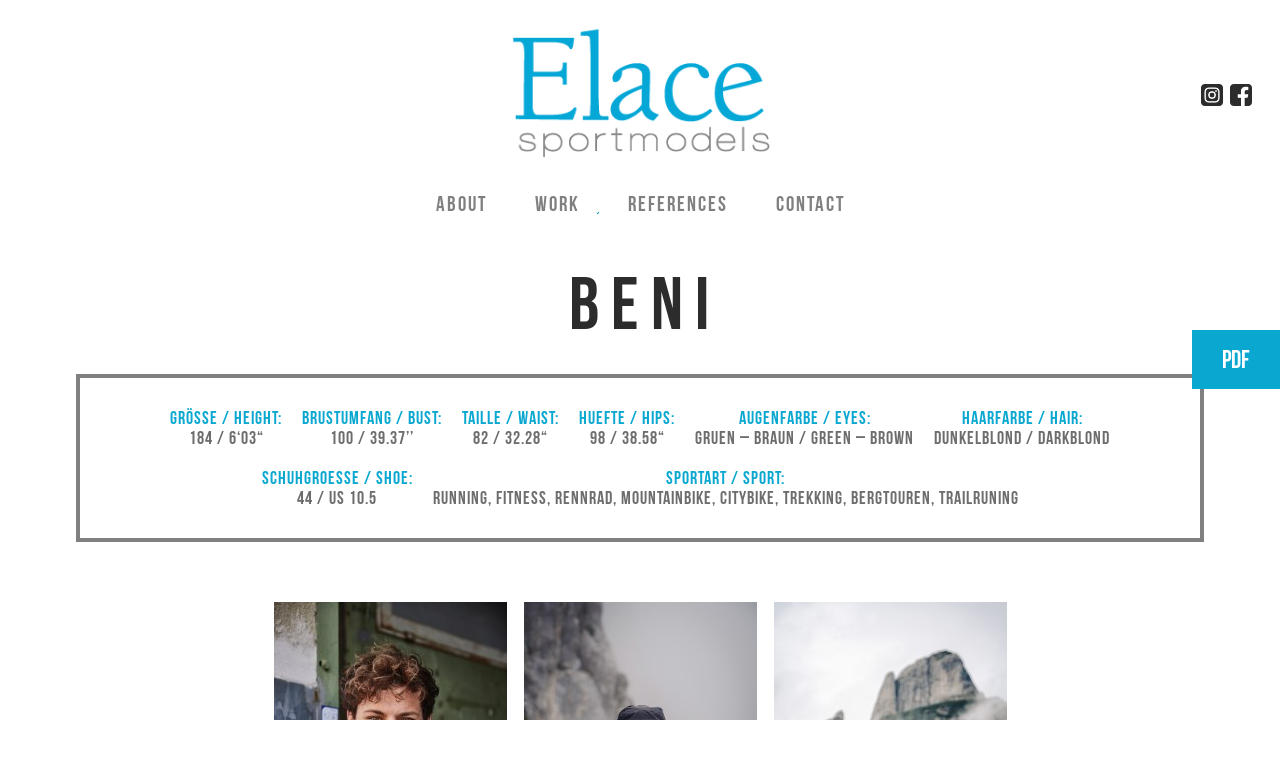

--- FILE ---
content_type: text/html; charset=UTF-8
request_url: https://elace-sportmodels.com/men/beni
body_size: 6430
content:
<!DOCTYPE html>
<html lang="de" dir="ltr" prefix="content: http://purl.org/rss/1.0/modules/content/  dc: http://purl.org/dc/terms/  foaf: http://xmlns.com/foaf/0.1/  og: http://ogp.me/ns#  rdfs: http://www.w3.org/2000/01/rdf-schema#  schema: http://schema.org/  sioc: http://rdfs.org/sioc/ns#  sioct: http://rdfs.org/sioc/types#  skos: http://www.w3.org/2004/02/skos/core#  xsd: http://www.w3.org/2001/XMLSchema# ">
  <head>
    <meta charset="utf-8" />
<link rel="canonical" href="https://elace-sportmodels.com/men/beni" />
<meta name="Generator" content="Drupal 9 (https://www.drupal.org)" />
<meta name="MobileOptimized" content="width" />
<meta name="HandheldFriendly" content="true" />
<meta name="viewport" content="width=device-width, initial-scale=1.0" />
<link rel="icon" href="/sites/default/files/favicon.ico" type="image/vnd.microsoft.icon" />
<link rel="alternate" hreflang="de" href="https://elace-sportmodels.com/men/beni" />

    <title>Beni | Elace Sportmodels - Sportmodelagentur in München</title>
    <link rel="stylesheet" media="all" href="/core/modules/system/css/components/ajax-progress.module.css?spntbg" />
<link rel="stylesheet" media="all" href="/core/modules/system/css/components/align.module.css?spntbg" />
<link rel="stylesheet" media="all" href="/core/modules/system/css/components/autocomplete-loading.module.css?spntbg" />
<link rel="stylesheet" media="all" href="/core/modules/system/css/components/fieldgroup.module.css?spntbg" />
<link rel="stylesheet" media="all" href="/core/modules/system/css/components/container-inline.module.css?spntbg" />
<link rel="stylesheet" media="all" href="/core/modules/system/css/components/clearfix.module.css?spntbg" />
<link rel="stylesheet" media="all" href="/core/modules/system/css/components/details.module.css?spntbg" />
<link rel="stylesheet" media="all" href="/core/modules/system/css/components/hidden.module.css?spntbg" />
<link rel="stylesheet" media="all" href="/core/modules/system/css/components/item-list.module.css?spntbg" />
<link rel="stylesheet" media="all" href="/core/modules/system/css/components/js.module.css?spntbg" />
<link rel="stylesheet" media="all" href="/core/modules/system/css/components/nowrap.module.css?spntbg" />
<link rel="stylesheet" media="all" href="/core/modules/system/css/components/position-container.module.css?spntbg" />
<link rel="stylesheet" media="all" href="/core/modules/system/css/components/progress.module.css?spntbg" />
<link rel="stylesheet" media="all" href="/core/modules/system/css/components/reset-appearance.module.css?spntbg" />
<link rel="stylesheet" media="all" href="/core/modules/system/css/components/resize.module.css?spntbg" />
<link rel="stylesheet" media="all" href="/core/modules/system/css/components/sticky-header.module.css?spntbg" />
<link rel="stylesheet" media="all" href="/core/modules/system/css/components/system-status-counter.css?spntbg" />
<link rel="stylesheet" media="all" href="/core/modules/system/css/components/system-status-report-counters.css?spntbg" />
<link rel="stylesheet" media="all" href="/core/modules/system/css/components/system-status-report-general-info.css?spntbg" />
<link rel="stylesheet" media="all" href="/core/modules/system/css/components/tabledrag.module.css?spntbg" />
<link rel="stylesheet" media="all" href="/core/modules/system/css/components/tablesort.module.css?spntbg" />
<link rel="stylesheet" media="all" href="/core/modules/system/css/components/tree-child.module.css?spntbg" />
<link rel="stylesheet" media="all" href="/core/modules/views/css/views.module.css?spntbg" />
<link rel="stylesheet" media="all" href="/modules/colorbox-2.0.0/colorbox/styles/stockholmsyndrome/colorbox_style.css?spntbg" />
<link rel="stylesheet" media="all" href="/themes/custom/ElaceSportmodels/css/style.css?spntbg" />

    
  </head>

    <body class="page-node-580 page-node-type-model path-node">

        <a href="#main-content" class="visually-hidden focusable">
      Direkt zum Inhalt
    </a>
    
      <div class="dialog-off-canvas-main-canvas" data-off-canvas-main-canvas>
    <div class="layout-container">

  

  <header role="banner">
      <div>
    <div id="block-brandingderwebsite">
  
    
          <a href="/" rel="home">Elace Sportmodels - Sportmodelagentur in München</a>
    
</div>

  </div>

<a href="http://www.elace-sportmodels.com" title="Elace Sportmodels - Sportmodelagentur in M&uuml;nchen, Sportmodel, Sportmodell" id="Logo"> <img src="/themes/custom/ElaceSportmodels/img/elace_logo.png"  alt="Elace Sportmodels - Sportmodelagentur in M&uuml;nchen, Sportmodel, Sportmodell" /> </a>
		
  </header>

    <div>
    <nav role="navigation" aria-labelledby="block-elacesportmodels-main-menu-menu" id="block-elacesportmodels-main-menu">
            
  <h2 class="visually-hidden" id="block-elacesportmodels-main-menu-menu">Hauptnavigation</h2>
  

        
              <ul>
              <li>
        <a href="/aboutelacesportmodels" title="About Elace Sportmodels" data-drupal-link-system-path="node/1074">About</a>
              </li>
          <li>
        <a href="http://www.elace.de/work">Work</a>
              </li>
          <li>
        <a href="/references" data-drupal-link-system-path="node/1104">References</a>
              </li>
          <li>
        <a href="/contactelacesportmodels" title="Contact Elace Sportmodels" data-drupal-link-system-path="node/1075">Contact</a>
              </li>
        </ul>
  


  </nav>

  </div>



<div id="Wrapper">
  
  <main role="main">
    <a id="main-content" tabindex="-1"></a>
    <div class="layout-content">
        <div>
    <div id="block-socialmedia">
  
    
      
            <div><p><a href="https://www.instagram.com/elace_sportmodels" class="SMIc"><img alt="" data-entity-type="" data-entity-uuid="" src="https://www.elace-sportmodels.com/themes/custom/ElaceSportmodels/img/Insta.png" /></a> <a href="https://de-de.facebook.com/Elace-180201652017871/" class="SMIc"><img alt="" data-entity-type="" data-entity-uuid="" src="https://www.elace-sportmodels.com/themes/custom/ElaceSportmodels/img/Facebook.png" /></a></p>
</div>
      
  </div>
<div id="block-elacesportmodels-page-title">
  
    
      
  <h1>
<span>Beni</span>
</h1>


  </div>
<div id="block-elacesportmodels-content">
  
    
      <article data-history-node-id="580" role="article" about="/men/beni">

  
    

  
  <div>
    
  </div>

</article>

  </div>
<div class="views-element-container" id="block-views-block-modeleigenschaften-block-1">
  
    
      <div><div class="view view-modeleigenschaften view-id-modeleigenschaften view-display-id-block_1 js-view-dom-id-7a4bc8a1505b82ad6017a03e09d0b7191d4fd5a923fb26ce7165dfdb94e2afa0">
  
    
      
      <div class="view-content">
          <div class="views-row"><div class="views-field views-field-field-height"><span class="views-label views-label-field-height">Groesse / Height: </span><div class="field-content">184 / 6.0&#039;3&quot;</div></div><div class="views-field views-field-field-bust"><span class="views-label views-label-field-bust">Brustumfang / Bust: </span><div class="field-content">100 / 39.37&quot;</div></div><div class="views-field views-field-field-waist"><span class="views-label views-label-field-waist">Taille / Waist: </span><div class="field-content">82 / 32.2&quot;</div></div><div class="views-field views-field-field-hips"><span class="views-label views-label-field-hips">Huefte / Hips: </span><div class="field-content">98 / 38.58&quot;</div></div></div>

    </div>
  
      
          </div>
</div>

  </div>
<div class="views-element-container" id="block-views-block-modeleigenschaften-block-2">
  
    
      <div><div class="view view-modeleigenschaften view-id-modeleigenschaften view-display-id-block_2 js-view-dom-id-e02ccec414e4ad2f14e4753b3b99174e1a90c9eecbf4f318303b0099d7591bbe">
  
    
      
      <div class="view-content">
          <div class="views-row"><div class="views-field views-field-field-eyes"><span class="views-label views-label-field-eyes">Augenfarbe / Eyes: </span><div class="field-content">gruen - braun / green - brown</div></div><div class="views-field views-field-field-hair"><span class="views-label views-label-field-hair">Haarfarbe / Hair: </span><div class="field-content">dunkelblond / dark - blond</div></div><div class="views-field views-field-field-shoe"><span class="views-label views-label-field-shoe">Schuhgroesse / Shoe: </span><div class="field-content">44 / us 10</div></div><div class="views-field views-field-field-talent"><span class="views-label views-label-field-talent">Sportart / sport: </span><div class="field-content">running, fitness, trekking, alpine bergtouren, mountainbike, Rennrad</div></div></div>

    </div>
  
      
          </div>
</div>

  </div>
<div class="views-element-container" id="block-views-block-tester-block-2">
  
      <h2>Elace Sportmodels Beni</h2>
    
      <div><div class="view view-tester view-id-tester view-display-id-block_2 js-view-dom-id-3cdc2a91512953c4a00e347f83515de72bdb0facf5aa1efeaa7c82ad1ab9c179">
  
    
      <div class="view-header">
      <a href="/print/view/pdf/tester/block_2?view_args%5B0%5D=580">PDF</a>
    </div>
      
      <div class="view-content">
          <div class="views-row"><div class="views-field views-field-field-name"><div class="field-content">Beni</div></div><div class="views-field views-field-field-groesse-height-3"><span class="views-label views-label-field-groesse-height-3">Groesse / Height: </span><div class="field-content">184 / 6‘03“</div></div><div class="views-field views-field-field-brustumfang-bust-3"><span class="views-label views-label-field-brustumfang-bust-3">Brustumfang / Bust: </span><div class="field-content">100 / 39.37’’</div></div><div class="views-field views-field-field-taille-waist-3"><span class="views-label views-label-field-taille-waist-3">Taille / Waist: </span><div class="field-content">82 / 32.28“</div></div><div class="views-field views-field-field-huefte-hips"><span class="views-label views-label-field-huefte-hips">Huefte / Hips: </span><div class="field-content">98 / 38.58“</div></div><div class="views-field views-field-field-e3"><span class="views-label views-label-field-e3">Augenfarbe / Eyes: </span><div class="field-content">Gruen – braun / green – brown</div></div><div class="views-field views-field-field-haarfarbe-hair"><span class="views-label views-label-field-haarfarbe-hair">Haarfarbe / Hair: </span><div class="field-content">Dunkelblond / darkblond</div></div><div class="views-field views-field-field-schuhgroesse-shoe-w"><span class="views-label views-label-field-schuhgroesse-shoe-w">Schuhgroesse / Shoe: </span><div class="field-content">44 / US 10.5</div></div><div class="views-field views-field-field-sportarten-sport-2"><span class="views-label views-label-field-sportarten-sport-2">Sportart / Sport: </span><div class="field-content">Running, Fitness, Rennrad, Mountainbike, Citybike, Trekking, Bergtouren, Trailruning</div></div><div class="views-field views-field-field-bild"><div class="field-content"><ol><li>  <img loading="lazy" src="/sites/default/files/styles/pdf2_hoch/public/Beni1024%20-%2059.jpeg?itok=4RAmEdHq" width="325" height="490" alt="" typeof="foaf:Image" />


</li></ol></div></div><div class="views-field views-field-field-bild-2"><div class="field-content"><ol><li>  <img loading="lazy" src="/sites/default/files/styles/pdf2_switch/public/Beni1024%20-%2028.jpeg?itok=8-UjKRdP" width="325" height="490" alt="" typeof="foaf:Image" />


</li><li>  <img loading="lazy" src="/sites/default/files/styles/pdf2_switch/public/Beni1024%20-%2032.jpeg?itok=plB53ZNh" width="325" height="490" alt="" typeof="foaf:Image" />


</li></ol></div></div><div class="views-field views-field-field-bild-1"><div class="field-content im1"><ul><li>  <img loading="lazy" src="/sites/default/files/styles/pdf_nswitch/public/Beni422_113.jpeg?itok=pjAwSeee" width="238" height="360" alt="" typeof="Image" />



<div class="adre"><span>Beni</span> // Elace Sportmodels - info@elace-sportmodels.com - www.elace-sportmodels.com </div>
</li><li>  <img loading="lazy" src="/sites/default/files/styles/pdf_nswitch/public/Elace-Beni824%20-%2061.jpeg?itok=yEnb9LGJ" width="238" height="360" alt="" typeof="Image" />



<div class="adre"><span>Beni</span> // Elace Sportmodels - info@elace-sportmodels.com - www.elace-sportmodels.com </div>
</li><li>  <img loading="lazy" src="/sites/default/files/styles/pdf_nswitch/public/Elace-Beni824%20-%2043.jpeg?itok=y11H0MTj" width="238" height="360" alt="" typeof="Image" />



<div class="adre"><span>Beni</span> // Elace Sportmodels - info@elace-sportmodels.com - www.elace-sportmodels.com </div>
</li><li>  <img loading="lazy" src="/sites/default/files/styles/pdf_nswitch/public/Beni1120_48.jpeg?itok=EI0l6fSr" width="238" height="360" alt="" typeof="Image" />



<div class="adre"><span>Beni</span> // Elace Sportmodels - info@elace-sportmodels.com - www.elace-sportmodels.com </div>
</li><li>  <img loading="lazy" src="/sites/default/files/styles/pdf_nswitch/public/Beni1120_50.jpeg?itok=IA0NrlbF" width="238" height="360" alt="" typeof="Image" />



<div class="adre"><span>Beni</span> // Elace Sportmodels - info@elace-sportmodels.com - www.elace-sportmodels.com </div>
</li><li>  <img loading="lazy" src="/sites/default/files/styles/pdf_nswitch/public/Beni1120_52.jpeg?itok=oIST-p8u" width="490" height="360" alt="" typeof="Image" />



<div class="adre"><span>Beni</span> // Elace Sportmodels - info@elace-sportmodels.com - www.elace-sportmodels.com </div>
</li><li>  <img loading="lazy" src="/sites/default/files/styles/pdf_nswitch/public/Beni1120_56.jpeg?itok=PezYvrdg" width="490" height="360" alt="" typeof="Image" />



<div class="adre"><span>Beni</span> // Elace Sportmodels - info@elace-sportmodels.com - www.elace-sportmodels.com </div>
</li><li>  <img loading="lazy" src="/sites/default/files/styles/pdf_nswitch/public/Beni1120_86.jpeg?itok=iwfwdamQ" width="490" height="360" alt="" typeof="Image" />



<div class="adre"><span>Beni</span> // Elace Sportmodels - info@elace-sportmodels.com - www.elace-sportmodels.com </div>
</li><li>  <img loading="lazy" src="/sites/default/files/styles/pdf_nswitch/public/Beni1120_100.jpeg?itok=sj_3t6aG" width="238" height="360" alt="" typeof="Image" />



<div class="adre"><span>Beni</span> // Elace Sportmodels - info@elace-sportmodels.com - www.elace-sportmodels.com </div>
</li><li>  <img loading="lazy" src="/sites/default/files/styles/pdf_nswitch/public/Beni1120_68.jpeg?itok=-w0qSTQx" width="490" height="360" alt="" typeof="Image" />



<div class="adre"><span>Beni</span> // Elace Sportmodels - info@elace-sportmodels.com - www.elace-sportmodels.com </div>
</li><li>  <img loading="lazy" src="/sites/default/files/styles/pdf_nswitch/public/Beni1120_103.jpeg?itok=chbzSFly" width="490" height="360" alt="" typeof="Image" />



<div class="adre"><span>Beni</span> // Elace Sportmodels - info@elace-sportmodels.com - www.elace-sportmodels.com </div>
</li><li>  <img loading="lazy" src="/sites/default/files/styles/pdf_nswitch/public/Beni1120_125.jpeg?itok=ZDLyRJHW" width="490" height="360" alt="" typeof="Image" />



<div class="adre"><span>Beni</span> // Elace Sportmodels - info@elace-sportmodels.com - www.elace-sportmodels.com </div>
</li><li>  <img loading="lazy" src="/sites/default/files/styles/pdf_nswitch/public/Beni1120_140.jpeg?itok=avlkJlGE" width="238" height="360" alt="" typeof="Image" />



<div class="adre"><span>Beni</span> // Elace Sportmodels - info@elace-sportmodels.com - www.elace-sportmodels.com </div>
</li><li>  <img loading="lazy" src="/sites/default/files/styles/pdf_nswitch/public/Beni1120_128.jpeg?itok=zakucWis" width="490" height="360" alt="" typeof="Image" />



<div class="adre"><span>Beni</span> // Elace Sportmodels - info@elace-sportmodels.com - www.elace-sportmodels.com </div>
</li><li>  <img loading="lazy" src="/sites/default/files/styles/pdf_nswitch/public/Beni422_17.jpeg?itok=UB_8VZWB" width="490" height="360" alt="" typeof="Image" />



<div class="adre"><span>Beni</span> // Elace Sportmodels - info@elace-sportmodels.com - www.elace-sportmodels.com </div>
</li><li>  <img loading="lazy" src="/sites/default/files/styles/pdf_nswitch/public/Beni422_23.jpeg?itok=HtM4yOmz" width="490" height="360" alt="" typeof="Image" />



<div class="adre"><span>Beni</span> // Elace Sportmodels - info@elace-sportmodels.com - www.elace-sportmodels.com </div>
</li><li>  <img loading="lazy" src="/sites/default/files/styles/pdf_nswitch/public/Beni422_21.jpeg?itok=6JcOwiYV" width="490" height="360" alt="" typeof="Image" />



<div class="adre"><span>Beni</span> // Elace Sportmodels - info@elace-sportmodels.com - www.elace-sportmodels.com </div>
</li><li>  <img loading="lazy" src="/sites/default/files/styles/pdf_nswitch/public/Beni422_26.jpeg?itok=lTeTHuba" width="490" height="360" alt="" typeof="Image" />



<div class="adre"><span>Beni</span> // Elace Sportmodels - info@elace-sportmodels.com - www.elace-sportmodels.com </div>
</li><li>  <img loading="lazy" src="/sites/default/files/styles/pdf_nswitch/public/Beni422_30.jpeg?itok=JBEJ9aUb" width="490" height="360" alt="" typeof="Image" />



<div class="adre"><span>Beni</span> // Elace Sportmodels - info@elace-sportmodels.com - www.elace-sportmodels.com </div>
</li><li>  <img loading="lazy" src="/sites/default/files/styles/pdf_nswitch/public/Beni422_34.jpeg?itok=FGTnyASZ" width="490" height="360" alt="" typeof="Image" />



<div class="adre"><span>Beni</span> // Elace Sportmodels - info@elace-sportmodels.com - www.elace-sportmodels.com </div>
</li><li>  <img loading="lazy" src="/sites/default/files/styles/pdf_nswitch/public/Beni422_37.jpeg?itok=n7_5oAEP" width="490" height="360" alt="" typeof="Image" />



<div class="adre"><span>Beni</span> // Elace Sportmodels - info@elace-sportmodels.com - www.elace-sportmodels.com </div>
</li><li>  <img loading="lazy" src="/sites/default/files/styles/pdf_nswitch/public/Beni422_43.jpeg?itok=ws_oOnzr" width="238" height="360" alt="" typeof="Image" />



<div class="adre"><span>Beni</span> // Elace Sportmodels - info@elace-sportmodels.com - www.elace-sportmodels.com </div>
</li><li>  <img loading="lazy" src="/sites/default/files/styles/pdf_nswitch/public/Beni422_46.jpeg?itok=uKeRf2D9" width="490" height="360" alt="" typeof="Image" />



<div class="adre"><span>Beni</span> // Elace Sportmodels - info@elace-sportmodels.com - www.elace-sportmodels.com </div>
</li><li>  <img loading="lazy" src="/sites/default/files/styles/pdf_nswitch/public/Beni422_69.jpeg?itok=q8cI_N-u" width="490" height="360" alt="" typeof="Image" />



<div class="adre"><span>Beni</span> // Elace Sportmodels - info@elace-sportmodels.com - www.elace-sportmodels.com </div>
</li><li>  <img loading="lazy" src="/sites/default/files/styles/pdf_nswitch/public/Beni422_83.jpeg?itok=TRGXBMn7" width="490" height="360" alt="" typeof="Image" />



<div class="adre"><span>Beni</span> // Elace Sportmodels - info@elace-sportmodels.com - www.elace-sportmodels.com </div>
</li><li>  <img loading="lazy" src="/sites/default/files/styles/pdf_nswitch/public/Beni422_106.jpeg?itok=2zET2kO9" width="238" height="360" alt="" typeof="Image" />



<div class="adre"><span>Beni</span> // Elace Sportmodels - info@elace-sportmodels.com - www.elace-sportmodels.com </div>
</li><li>  <img loading="lazy" src="/sites/default/files/styles/pdf_nswitch/public/Beni422_110.jpeg?itok=E1qjUokF" width="238" height="360" alt="" typeof="Image" />



<div class="adre"><span>Beni</span> // Elace Sportmodels - info@elace-sportmodels.com - www.elace-sportmodels.com </div>
</li><li>  <img loading="lazy" src="/sites/default/files/styles/pdf_nswitch/public/Beni422_116.jpeg?itok=0hdgQ0Ux" width="238" height="360" alt="" typeof="Image" />



<div class="adre"><span>Beni</span> // Elace Sportmodels - info@elace-sportmodels.com - www.elace-sportmodels.com </div>
</li><li>  <img loading="lazy" src="/sites/default/files/styles/pdf_nswitch/public/Elace-Beni824%20-%202.jpeg?itok=X4HqciLY" width="490" height="360" alt="" typeof="Image" />



<div class="adre"><span>Beni</span> // Elace Sportmodels - info@elace-sportmodels.com - www.elace-sportmodels.com </div>
</li><li>  <img loading="lazy" src="/sites/default/files/styles/pdf_nswitch/public/Elace-Beni824%20-%203.jpeg?itok=VvXptR9J" width="238" height="360" alt="" typeof="Image" />



<div class="adre"><span>Beni</span> // Elace Sportmodels - info@elace-sportmodels.com - www.elace-sportmodels.com </div>
</li><li>  <img loading="lazy" src="/sites/default/files/styles/pdf_nswitch/public/Elace-Beni824%20-%204.jpeg?itok=L9uprv1t" width="490" height="360" alt="" typeof="Image" />



<div class="adre"><span>Beni</span> // Elace Sportmodels - info@elace-sportmodels.com - www.elace-sportmodels.com </div>
</li><li>  <img loading="lazy" src="/sites/default/files/styles/pdf_nswitch/public/Elace-Beni824%20-%2016.jpeg?itok=Ld-g9jne" width="238" height="360" alt="" typeof="Image" />



<div class="adre"><span>Beni</span> // Elace Sportmodels - info@elace-sportmodels.com - www.elace-sportmodels.com </div>
</li><li>  <img loading="lazy" src="/sites/default/files/styles/pdf_nswitch/public/Elace-Beni824%20-%2036.jpeg?itok=MOhCPs2q" width="490" height="360" alt="" typeof="Image" />



<div class="adre"><span>Beni</span> // Elace Sportmodels - info@elace-sportmodels.com - www.elace-sportmodels.com </div>
</li><li>  <img loading="lazy" src="/sites/default/files/styles/pdf_nswitch/public/Elace-Beni824%20-%2038.jpeg?itok=dJnT4nK1" width="490" height="360" alt="" typeof="Image" />



<div class="adre"><span>Beni</span> // Elace Sportmodels - info@elace-sportmodels.com - www.elace-sportmodels.com </div>
</li><li>  <img loading="lazy" src="/sites/default/files/styles/pdf_nswitch/public/Elace-Beni824%20-%2039.jpeg?itok=QxE8WKAn" width="490" height="360" alt="" typeof="Image" />



<div class="adre"><span>Beni</span> // Elace Sportmodels - info@elace-sportmodels.com - www.elace-sportmodels.com </div>
</li><li>  <img loading="lazy" src="/sites/default/files/styles/pdf_nswitch/public/Elace-Beni824%20-%2040.jpeg?itok=xTLgfx4o" width="490" height="360" alt="" typeof="Image" />



<div class="adre"><span>Beni</span> // Elace Sportmodels - info@elace-sportmodels.com - www.elace-sportmodels.com </div>
</li><li>  <img loading="lazy" src="/sites/default/files/styles/pdf_nswitch/public/Elace-Beni824%20-%2041.jpeg?itok=RyKdJaju" width="490" height="360" alt="" typeof="Image" />



<div class="adre"><span>Beni</span> // Elace Sportmodels - info@elace-sportmodels.com - www.elace-sportmodels.com </div>
</li><li>  <img loading="lazy" src="/sites/default/files/styles/pdf_nswitch/public/Elace-Beni824%20-%2042.jpeg?itok=iQRMJwWU" width="490" height="360" alt="" typeof="Image" />



<div class="adre"><span>Beni</span> // Elace Sportmodels - info@elace-sportmodels.com - www.elace-sportmodels.com </div>
</li><li>  <img loading="lazy" src="/sites/default/files/styles/pdf_nswitch/public/Elace-Beni824%20-%2044.jpeg?itok=Ep7_ttOU" width="238" height="360" alt="" typeof="Image" />



<div class="adre"><span>Beni</span> // Elace Sportmodels - info@elace-sportmodels.com - www.elace-sportmodels.com </div>
</li><li>  <img loading="lazy" src="/sites/default/files/styles/pdf_nswitch/public/Elace-Beni824%20-%2048.jpeg?itok=pKQoIbrA" width="490" height="360" alt="" typeof="Image" />



<div class="adre"><span>Beni</span> // Elace Sportmodels - info@elace-sportmodels.com - www.elace-sportmodels.com </div>
</li><li>  <img loading="lazy" src="/sites/default/files/styles/pdf_nswitch/public/Elace-Beni824%20-%2055.jpeg?itok=_jUYbAg5" width="490" height="360" alt="" typeof="Image" />



<div class="adre"><span>Beni</span> // Elace Sportmodels - info@elace-sportmodels.com - www.elace-sportmodels.com </div>
</li><li>  <img loading="lazy" src="/sites/default/files/styles/pdf_nswitch/public/Elace-Beni824%20-%2056.jpeg?itok=tKqpXmbP" width="490" height="360" alt="" typeof="Image" />



<div class="adre"><span>Beni</span> // Elace Sportmodels - info@elace-sportmodels.com - www.elace-sportmodels.com </div>
</li><li>  <img loading="lazy" src="/sites/default/files/styles/pdf_nswitch/public/Elace-Beni824%20-%2058.jpeg?itok=BRawxUWt" width="238" height="360" alt="" typeof="Image" />



<div class="adre"><span>Beni</span> // Elace Sportmodels - info@elace-sportmodels.com - www.elace-sportmodels.com </div>
</li><li>  <img loading="lazy" src="/sites/default/files/styles/pdf_nswitch/public/Beni1024%20-%2011.jpeg?itok=z-1ZGfbF" width="238" height="360" alt="" typeof="Image" />



<div class="adre"><span>Beni</span> // Elace Sportmodels - info@elace-sportmodels.com - www.elace-sportmodels.com </div>
</li><li>  <img loading="lazy" src="/sites/default/files/styles/pdf_nswitch/public/Beni1024%20-%2013.jpeg?itok=iSA5xFpv" width="490" height="360" alt="" typeof="Image" />



<div class="adre"><span>Beni</span> // Elace Sportmodels - info@elace-sportmodels.com - www.elace-sportmodels.com </div>
</li><li>  <img loading="lazy" src="/sites/default/files/styles/pdf_nswitch/public/Beni1024%20-%2016.jpeg?itok=gNVMX4N1" width="490" height="360" alt="" typeof="Image" />



<div class="adre"><span>Beni</span> // Elace Sportmodels - info@elace-sportmodels.com - www.elace-sportmodels.com </div>
</li><li>  <img loading="lazy" src="/sites/default/files/styles/pdf_nswitch/public/Beni1024%20-%2021.jpeg?itok=mJNLcrCD" width="490" height="360" alt="" typeof="Image" />



<div class="adre"><span>Beni</span> // Elace Sportmodels - info@elace-sportmodels.com - www.elace-sportmodels.com </div>
</li><li>  <img loading="lazy" src="/sites/default/files/styles/pdf_nswitch/public/Beni1024%20-%2022.jpeg?itok=P4BB6YRX" width="490" height="360" alt="" typeof="Image" />



<div class="adre"><span>Beni</span> // Elace Sportmodels - info@elace-sportmodels.com - www.elace-sportmodels.com </div>
</li><li>  <img loading="lazy" src="/sites/default/files/styles/pdf_nswitch/public/Beni1024%20-%2023.jpeg?itok=wfYfGb7G" width="490" height="360" alt="" typeof="Image" />



<div class="adre"><span>Beni</span> // Elace Sportmodels - info@elace-sportmodels.com - www.elace-sportmodels.com </div>
</li><li>  <img loading="lazy" src="/sites/default/files/styles/pdf_nswitch/public/Beni1024%20-%2024.jpeg?itok=8B9NP_Un" width="490" height="360" alt="" typeof="Image" />



<div class="adre"><span>Beni</span> // Elace Sportmodels - info@elace-sportmodels.com - www.elace-sportmodels.com </div>
</li><li>  <img loading="lazy" src="/sites/default/files/styles/pdf_nswitch/public/Beni1024%20-%2025.jpeg?itok=Y8bw8XZt" width="238" height="360" alt="" typeof="Image" />



<div class="adre"><span>Beni</span> // Elace Sportmodels - info@elace-sportmodels.com - www.elace-sportmodels.com </div>
</li><li>  <img loading="lazy" src="/sites/default/files/styles/pdf_nswitch/public/Beni1024%20-%2026.jpeg?itok=odTiTSIY" width="490" height="360" alt="" typeof="Image" />



<div class="adre"><span>Beni</span> // Elace Sportmodels - info@elace-sportmodels.com - www.elace-sportmodels.com </div>
</li><li>  <img loading="lazy" src="/sites/default/files/styles/pdf_nswitch/public/Beni1024%20-%2027.jpeg?itok=nFWnwBa6" width="490" height="360" alt="" typeof="Image" />



<div class="adre"><span>Beni</span> // Elace Sportmodels - info@elace-sportmodels.com - www.elace-sportmodels.com </div>
</li><li>  <img loading="lazy" src="/sites/default/files/styles/pdf_nswitch/public/Beni1024%20-%2029.jpeg?itok=7dAs30Hm" width="490" height="360" alt="" typeof="Image" />



<div class="adre"><span>Beni</span> // Elace Sportmodels - info@elace-sportmodels.com - www.elace-sportmodels.com </div>
</li><li>  <img loading="lazy" src="/sites/default/files/styles/pdf_nswitch/public/Beni1024%20-%2030.jpeg?itok=Z3HZ2Qie" width="490" height="360" alt="" typeof="Image" />



<div class="adre"><span>Beni</span> // Elace Sportmodels - info@elace-sportmodels.com - www.elace-sportmodels.com </div>
</li><li>  <img loading="lazy" src="/sites/default/files/styles/pdf_nswitch/public/Beni1024%20-%2031.jpeg?itok=DQEyaq75" width="238" height="360" alt="" typeof="Image" />



<div class="adre"><span>Beni</span> // Elace Sportmodels - info@elace-sportmodels.com - www.elace-sportmodels.com </div>
</li><li>  <img loading="lazy" src="/sites/default/files/styles/pdf_nswitch/public/Beni1024%20-%2034.jpeg?itok=UengD6ob" width="238" height="360" alt="" typeof="Image" />



<div class="adre"><span>Beni</span> // Elace Sportmodels - info@elace-sportmodels.com - www.elace-sportmodels.com </div>
</li><li>  <img loading="lazy" src="/sites/default/files/styles/pdf_nswitch/public/Beni1024%20-%2035.jpeg?itok=W5k32zDy" width="238" height="360" alt="" typeof="Image" />



<div class="adre"><span>Beni</span> // Elace Sportmodels - info@elace-sportmodels.com - www.elace-sportmodels.com </div>
</li><li>  <img loading="lazy" src="/sites/default/files/styles/pdf_nswitch/public/Beni1024%20-%2042.jpeg?itok=IKJKb3p9" width="490" height="360" alt="" typeof="Image" />



<div class="adre"><span>Beni</span> // Elace Sportmodels - info@elace-sportmodels.com - www.elace-sportmodels.com </div>
</li><li>  <img loading="lazy" src="/sites/default/files/styles/pdf_nswitch/public/Beni1024%20-%2043.jpeg?itok=5gdmMC9F" width="490" height="360" alt="" typeof="Image" />



<div class="adre"><span>Beni</span> // Elace Sportmodels - info@elace-sportmodels.com - www.elace-sportmodels.com </div>
</li><li>  <img loading="lazy" src="/sites/default/files/styles/pdf_nswitch/public/Beni1024%20-%2051.jpeg?itok=tRZhy9oN" width="238" height="360" alt="" typeof="Image" />



<div class="adre"><span>Beni</span> // Elace Sportmodels - info@elace-sportmodels.com - www.elace-sportmodels.com </div>
</li><li>  <img loading="lazy" src="/sites/default/files/styles/pdf_nswitch/public/Beni1024%20-%2054.jpeg?itok=qW5korP6" width="238" height="360" alt="" typeof="Image" />



<div class="adre"><span>Beni</span> // Elace Sportmodels - info@elace-sportmodels.com - www.elace-sportmodels.com </div>
</li><li>  <img loading="lazy" src="/sites/default/files/styles/pdf_nswitch/public/Beni1024%20-%2055.jpeg?itok=BGvNbF9C" width="238" height="360" alt="" typeof="Image" />



<div class="adre"><span>Beni</span> // Elace Sportmodels - info@elace-sportmodels.com - www.elace-sportmodels.com </div>
</li><li>  <img loading="lazy" src="/sites/default/files/styles/pdf_nswitch/public/Beni1024%20-%2056.jpeg?itok=JXhLx0xF" width="238" height="360" alt="" typeof="Image" />



<div class="adre"><span>Beni</span> // Elace Sportmodels - info@elace-sportmodels.com - www.elace-sportmodels.com </div>
</li><li>  <img loading="lazy" src="/sites/default/files/styles/pdf_nswitch/public/Beni1024%20-%2057.jpeg?itok=t4-vgui9" width="238" height="360" alt="" typeof="Image" />



<div class="adre"><span>Beni</span> // Elace Sportmodels - info@elace-sportmodels.com - www.elace-sportmodels.com </div>
</li><li>  <img loading="lazy" src="/sites/default/files/styles/pdf_nswitch/public/Beni1024%20-%2058.jpeg?itok=T2BbT3G7" width="238" height="360" alt="" typeof="Image" />



<div class="adre"><span>Beni</span> // Elace Sportmodels - info@elace-sportmodels.com - www.elace-sportmodels.com </div>
</li><li>  <img loading="lazy" src="/sites/default/files/styles/pdf_nswitch/public/Beni1024%20-%2060.jpeg?itok=URWGSHD_" width="238" height="360" alt="" typeof="Image" />



<div class="adre"><span>Beni</span> // Elace Sportmodels - info@elace-sportmodels.com - www.elace-sportmodels.com </div>
</li><li>  <img loading="lazy" src="/sites/default/files/styles/pdf_nswitch/public/Beni1024%20-%2062.jpeg?itok=OFVu6Lus" width="238" height="360" alt="" typeof="Image" />



<div class="adre"><span>Beni</span> // Elace Sportmodels - info@elace-sportmodels.com - www.elace-sportmodels.com </div>
</li><li>  <img loading="lazy" src="/sites/default/files/styles/pdf_nswitch/public/Beni1024%20-%2063.jpeg?itok=lSFPkLZb" width="238" height="360" alt="" typeof="Image" />



<div class="adre"><span>Beni</span> // Elace Sportmodels - info@elace-sportmodels.com - www.elace-sportmodels.com </div>
</li><li>  <img loading="lazy" src="/sites/default/files/styles/pdf_nswitch/public/Beni1024%20-%2066.jpeg?itok=Brp-AkED" width="238" height="360" alt="" typeof="Image" />



<div class="adre"><span>Beni</span> // Elace Sportmodels - info@elace-sportmodels.com - www.elace-sportmodels.com </div>
</li><li>  <img loading="lazy" src="/sites/default/files/styles/pdf_nswitch/public/Beni925%20-%202.jpeg?itok=tZd1-4PC" width="238" height="360" alt="" typeof="Image" />



<div class="adre"><span>Beni</span> // Elace Sportmodels - info@elace-sportmodels.com - www.elace-sportmodels.com </div>
</li><li>  <img loading="lazy" src="/sites/default/files/styles/pdf_nswitch/public/Beni925%20-%206.jpeg?itok=QZKXy-ps" width="238" height="360" alt="" typeof="Image" />



<div class="adre"><span>Beni</span> // Elace Sportmodels - info@elace-sportmodels.com - www.elace-sportmodels.com </div>
</li><li>  <img loading="lazy" src="/sites/default/files/styles/pdf_nswitch/public/Beni925%20-%2023.jpeg?itok=7dM5F3oa" width="490" height="360" alt="" typeof="Image" />



<div class="adre"><span>Beni</span> // Elace Sportmodels - info@elace-sportmodels.com - www.elace-sportmodels.com </div>
</li><li>  <img loading="lazy" src="/sites/default/files/styles/pdf_nswitch/public/Beni925%20-%2024.jpeg?itok=bbqtVkQ3" width="238" height="360" alt="" typeof="Image" />



<div class="adre"><span>Beni</span> // Elace Sportmodels - info@elace-sportmodels.com - www.elace-sportmodels.com </div>
</li><li>  <img loading="lazy" src="/sites/default/files/styles/pdf_nswitch/public/Beni925%20-%2026.jpeg?itok=kWzL7Ukv" width="238" height="360" alt="" typeof="Image" />



<div class="adre"><span>Beni</span> // Elace Sportmodels - info@elace-sportmodels.com - www.elace-sportmodels.com </div>
</li><li>  <img loading="lazy" src="/sites/default/files/styles/pdf_nswitch/public/Beni925%20-%2029.jpeg?itok=fACiaGjk" width="238" height="360" alt="" typeof="Image" />



<div class="adre"><span>Beni</span> // Elace Sportmodels - info@elace-sportmodels.com - www.elace-sportmodels.com </div>
</li><li>  <img loading="lazy" src="/sites/default/files/styles/pdf_nswitch/public/Beni925%20-%2040.jpeg?itok=IiqZUzeO" width="238" height="360" alt="" typeof="Image" />



<div class="adre"><span>Beni</span> // Elace Sportmodels - info@elace-sportmodels.com - www.elace-sportmodels.com </div>
</li><li>  <img loading="lazy" src="/sites/default/files/styles/pdf_nswitch/public/Beni925%20-%2048.jpeg?itok=5GYIrptw" width="238" height="360" alt="" typeof="Image" />



<div class="adre"><span>Beni</span> // Elace Sportmodels - info@elace-sportmodels.com - www.elace-sportmodels.com </div>
</li><li>  <img loading="lazy" src="/sites/default/files/styles/pdf_nswitch/public/Beni925%20-%2054.jpeg?itok=nECD34Ek" width="238" height="360" alt="" typeof="Image" />



<div class="adre"><span>Beni</span> // Elace Sportmodels - info@elace-sportmodels.com - www.elace-sportmodels.com </div>
</li><li>  <img loading="lazy" src="/sites/default/files/styles/pdf_nswitch/public/Beni925%20-%2055.jpeg?itok=RuEHUPvE" width="238" height="360" alt="" typeof="Image" />



<div class="adre"><span>Beni</span> // Elace Sportmodels - info@elace-sportmodels.com - www.elace-sportmodels.com </div>
</li></ul></div></div></div>

    </div>
  
          </div>
</div>

  </div>
<div class="views-element-container" id="block-views-block-modeleigenschaften-block-3">
  
    
      <div><div class="view view-modeleigenschaften view-id-modeleigenschaften view-display-id-block_3 js-view-dom-id-118c190631810ca98cd4f16c09aec0796d332d17b797bc5d30cad8ab09900443">
  
    
      
      <div class="view-content">
          <div class="views-row"><div class="views-field views-field-field-groesse-height-3"><span class="views-label views-label-field-groesse-height-3">Größe / Height: </span><div class="field-content">184 / 6‘03“</div></div><div class="views-field views-field-field-brustumfang-bust-3"><span class="views-label views-label-field-brustumfang-bust-3">Brustumfang / Bust: </span><div class="field-content">100 / 39.37’’</div></div><div class="views-field views-field-field-taille-waist-3"><span class="views-label views-label-field-taille-waist-3">Taille / Waist: </span><div class="field-content">82 / 32.28“</div></div><div class="views-field views-field-field-huefte-hips"><span class="views-label views-label-field-huefte-hips">Huefte / Hips: </span><div class="field-content">98 / 38.58“</div></div><div class="views-field views-field-field-e3"><span class="views-label views-label-field-e3">Augenfarbe / Eyes: </span><div class="field-content">Gruen – braun / green – brown</div></div><div class="views-field views-field-field-haarfarbe-hair"><span class="views-label views-label-field-haarfarbe-hair">Haarfarbe / Hair: </span><div class="field-content">Dunkelblond / darkblond</div></div><div class="views-field views-field-field-schuhgroesse-shoe-w"><span class="views-label views-label-field-schuhgroesse-shoe-w">Schuhgroesse / Shoe: </span><div class="field-content">44 / US 10.5</div></div><div class="views-field views-field-field-sportarten-sport-2"><span class="views-label views-label-field-sportarten-sport-2">Sportart / Sport: </span><div class="field-content">Running, Fitness, Rennrad, Mountainbike, Citybike, Trekking, Bergtouren, Trailruning</div></div></div>

    </div>
  
      
          </div>
</div>

  </div>
<div class="views-element-container" id="block-elacesportmodels-views-block-modeldetailraster-block-1">
  
    
      <div><div class="view view-modeldetailraster view-id-modeldetailraster view-display-id-block_1 js-view-dom-id-2ff5c7e02689636c83619afdb7c60090b33b7e77fa561dae232e6682ac1e298e">
  
    
      
      <div class="view-content">
      <div data-drupal-masonry-layout class="masonry-layout-modeldetailraster">

    <div class="masonry-item views-row">
    
<a href="https://elace-sportmodels.com/sites/default/files/styles/galleryswitcher/public/Beni1024%20-%2059.jpeg?itok=bfKT1DEf" aria-controls="colorbox" aria-label="{&quot;alt&quot;:&quot;&quot;}" role="button"  title="Beni" data-colorbox-gallery="gallery-model-580-q6hpp2ijESc" class="colorbox" data-cbox-img-attrs="{&quot;alt&quot;:&quot;&quot;}"><img src="/sites/default/files/styles/modeldetailswitch/public/Beni1024%20-%2059.jpeg?itok=QjeFaKJ6" width="233" height="350" alt="" loading="lazy" typeof="foaf:Image" />

</a>

  </div>
    <div class="masonry-item views-row">
    
<a href="https://elace-sportmodels.com/sites/default/files/styles/galleryswitcher/public/Beni1024%20-%2028.jpeg?itok=8xsrO2e4" aria-controls="colorbox" aria-label="{&quot;alt&quot;:&quot;&quot;}" role="button"  title="Beni" data-colorbox-gallery="gallery-model-580-q6hpp2ijESc" class="colorbox" data-cbox-img-attrs="{&quot;alt&quot;:&quot;&quot;}"><img src="/sites/default/files/styles/modeldetailswitch/public/Beni1024%20-%2028.jpeg?itok=TzlkTI6r" width="233" height="350" alt="" loading="lazy" typeof="foaf:Image" />

</a>

  </div>
    <div class="masonry-item views-row">
    
<a href="https://elace-sportmodels.com/sites/default/files/styles/galleryswitcher/public/Beni1024%20-%2032.jpeg?itok=tVT3tmcX" aria-controls="colorbox" aria-label="{&quot;alt&quot;:&quot;&quot;}" role="button"  title="Beni" data-colorbox-gallery="gallery-model-580-q6hpp2ijESc" class="colorbox" data-cbox-img-attrs="{&quot;alt&quot;:&quot;&quot;}"><img src="/sites/default/files/styles/modeldetailswitch/public/Beni1024%20-%2032.jpeg?itok=JRGgjGQ5" width="233" height="350" alt="" loading="lazy" typeof="foaf:Image" />

</a>

  </div>
    <div class="masonry-item views-row">
    
<a href="https://elace-sportmodels.com/sites/default/files/styles/galleryswitcher/public/Beni422_113.jpeg?itok=bZYwVV5x" aria-controls="colorbox" aria-label="{&quot;alt&quot;:&quot;&quot;}" role="button"  title="Beni" data-colorbox-gallery="gallery-model-580-q6hpp2ijESc" class="colorbox" data-cbox-img-attrs="{&quot;alt&quot;:&quot;&quot;}"><img src="/sites/default/files/styles/modeldetailswitch/public/Beni422_113.jpeg?itok=OWm4kqXQ" width="233" height="350" alt="" loading="lazy" typeof="foaf:Image" />

</a>

  </div>
    <div class="masonry-item views-row">
    
<a href="https://elace-sportmodels.com/sites/default/files/styles/galleryswitcher/public/Elace-Beni824%20-%2061.jpeg?itok=tgAGH1lD" aria-controls="colorbox" aria-label="{&quot;alt&quot;:&quot;&quot;}" role="button"  title="Beni" data-colorbox-gallery="gallery-model-580-q6hpp2ijESc" class="colorbox" data-cbox-img-attrs="{&quot;alt&quot;:&quot;&quot;}"><img src="/sites/default/files/styles/modeldetailswitch/public/Elace-Beni824%20-%2061.jpeg?itok=BH_u15fC" width="233" height="350" alt="" loading="lazy" typeof="foaf:Image" />

</a>

  </div>
    <div class="masonry-item views-row">
    
<a href="https://elace-sportmodels.com/sites/default/files/styles/galleryswitcher/public/Elace-Beni824%20-%2043.jpeg?itok=hnv_ORPT" aria-controls="colorbox" aria-label="{&quot;alt&quot;:&quot;&quot;}" role="button"  title="Beni" data-colorbox-gallery="gallery-model-580-q6hpp2ijESc" class="colorbox" data-cbox-img-attrs="{&quot;alt&quot;:&quot;&quot;}"><img src="/sites/default/files/styles/modeldetailswitch/public/Elace-Beni824%20-%2043.jpeg?itok=Qk1T8ZtQ" width="233" height="350" alt="" loading="lazy" typeof="foaf:Image" />

</a>

  </div>
    <div class="masonry-item views-row">
    
<a href="https://elace-sportmodels.com/sites/default/files/styles/galleryswitcher/public/Beni1120_48.jpeg?itok=roPdc8qi" aria-controls="colorbox" aria-label="{&quot;alt&quot;:&quot;&quot;}" role="button"  title="Beni" data-colorbox-gallery="gallery-model-580-q6hpp2ijESc" class="colorbox" data-cbox-img-attrs="{&quot;alt&quot;:&quot;&quot;}"><img src="/sites/default/files/styles/modeldetailswitch/public/Beni1120_48.jpeg?itok=hkm9W3f4" width="233" height="350" alt="" loading="lazy" typeof="foaf:Image" />

</a>

  </div>
    <div class="masonry-item views-row">
    
<a href="https://elace-sportmodels.com/sites/default/files/styles/galleryswitcher/public/Beni1120_50.jpeg?itok=r31fx-ri" aria-controls="colorbox" aria-label="{&quot;alt&quot;:&quot;&quot;}" role="button"  title="Beni" data-colorbox-gallery="gallery-model-580-q6hpp2ijESc" class="colorbox" data-cbox-img-attrs="{&quot;alt&quot;:&quot;&quot;}"><img src="/sites/default/files/styles/modeldetailswitch/public/Beni1120_50.jpeg?itok=dps5wG4N" width="233" height="350" alt="" loading="lazy" typeof="foaf:Image" />

</a>

  </div>
    <div class="masonry-item views-row">
    
<a href="https://elace-sportmodels.com/sites/default/files/styles/galleryswitcher/public/Beni1120_52.jpeg?itok=PiBhVbwF" aria-controls="colorbox" aria-label="{&quot;alt&quot;:&quot;&quot;}" role="button"  title="Beni" data-colorbox-gallery="gallery-model-580-q6hpp2ijESc" class="colorbox" data-cbox-img-attrs="{&quot;alt&quot;:&quot;&quot;}"><img src="/sites/default/files/styles/modeldetailswitch/public/Beni1120_52.jpeg?itok=rm-7SRsf" width="233" height="170" alt="" loading="lazy" typeof="foaf:Image" />

</a>

  </div>
    <div class="masonry-item views-row">
    
<a href="https://elace-sportmodels.com/sites/default/files/styles/galleryswitcher/public/Beni1120_56.jpeg?itok=fflKycP0" aria-controls="colorbox" aria-label="{&quot;alt&quot;:&quot;&quot;}" role="button"  title="Beni" data-colorbox-gallery="gallery-model-580-q6hpp2ijESc" class="colorbox" data-cbox-img-attrs="{&quot;alt&quot;:&quot;&quot;}"><img src="/sites/default/files/styles/modeldetailswitch/public/Beni1120_56.jpeg?itok=LFA-gh6r" width="233" height="170" alt="" loading="lazy" typeof="foaf:Image" />

</a>

  </div>
    <div class="masonry-item views-row">
    
<a href="https://elace-sportmodels.com/sites/default/files/styles/galleryswitcher/public/Beni1120_86.jpeg?itok=i4KpgnTF" aria-controls="colorbox" aria-label="{&quot;alt&quot;:&quot;&quot;}" role="button"  title="Beni" data-colorbox-gallery="gallery-model-580-q6hpp2ijESc" class="colorbox" data-cbox-img-attrs="{&quot;alt&quot;:&quot;&quot;}"><img src="/sites/default/files/styles/modeldetailswitch/public/Beni1120_86.jpeg?itok=ftdSE5GR" width="233" height="170" alt="" loading="lazy" typeof="foaf:Image" />

</a>

  </div>
    <div class="masonry-item views-row">
    
<a href="https://elace-sportmodels.com/sites/default/files/styles/galleryswitcher/public/Beni1120_100.jpeg?itok=Sq6ds_qQ" aria-controls="colorbox" aria-label="{&quot;alt&quot;:&quot;&quot;}" role="button"  title="Beni" data-colorbox-gallery="gallery-model-580-q6hpp2ijESc" class="colorbox" data-cbox-img-attrs="{&quot;alt&quot;:&quot;&quot;}"><img src="/sites/default/files/styles/modeldetailswitch/public/Beni1120_100.jpeg?itok=bw7rf2YE" width="233" height="350" alt="" loading="lazy" typeof="foaf:Image" />

</a>

  </div>
    <div class="masonry-item views-row">
    
<a href="https://elace-sportmodels.com/sites/default/files/styles/galleryswitcher/public/Beni1120_68.jpeg?itok=X6oQCINe" aria-controls="colorbox" aria-label="{&quot;alt&quot;:&quot;&quot;}" role="button"  title="Beni" data-colorbox-gallery="gallery-model-580-q6hpp2ijESc" class="colorbox" data-cbox-img-attrs="{&quot;alt&quot;:&quot;&quot;}"><img src="/sites/default/files/styles/modeldetailswitch/public/Beni1120_68.jpeg?itok=IqHsHIk1" width="233" height="170" alt="" loading="lazy" typeof="foaf:Image" />

</a>

  </div>
    <div class="masonry-item views-row">
    
<a href="https://elace-sportmodels.com/sites/default/files/styles/galleryswitcher/public/Beni1120_103.jpeg?itok=98ax_e7z" aria-controls="colorbox" aria-label="{&quot;alt&quot;:&quot;&quot;}" role="button"  title="Beni" data-colorbox-gallery="gallery-model-580-q6hpp2ijESc" class="colorbox" data-cbox-img-attrs="{&quot;alt&quot;:&quot;&quot;}"><img src="/sites/default/files/styles/modeldetailswitch/public/Beni1120_103.jpeg?itok=xtCtMmpt" width="233" height="170" alt="" loading="lazy" typeof="foaf:Image" />

</a>

  </div>
    <div class="masonry-item views-row">
    
<a href="https://elace-sportmodels.com/sites/default/files/styles/galleryswitcher/public/Beni1120_125.jpeg?itok=4HD3bAM8" aria-controls="colorbox" aria-label="{&quot;alt&quot;:&quot;&quot;}" role="button"  title="Beni" data-colorbox-gallery="gallery-model-580-q6hpp2ijESc" class="colorbox" data-cbox-img-attrs="{&quot;alt&quot;:&quot;&quot;}"><img src="/sites/default/files/styles/modeldetailswitch/public/Beni1120_125.jpeg?itok=XPNhVKCe" width="233" height="170" alt="" loading="lazy" typeof="foaf:Image" />

</a>

  </div>
    <div class="masonry-item views-row">
    
<a href="https://elace-sportmodels.com/sites/default/files/styles/galleryswitcher/public/Beni1120_140.jpeg?itok=b7EK9_xz" aria-controls="colorbox" aria-label="{&quot;alt&quot;:&quot;&quot;}" role="button"  title="Beni" data-colorbox-gallery="gallery-model-580-q6hpp2ijESc" class="colorbox" data-cbox-img-attrs="{&quot;alt&quot;:&quot;&quot;}"><img src="/sites/default/files/styles/modeldetailswitch/public/Beni1120_140.jpeg?itok=Pe0wd5x9" width="233" height="350" alt="" loading="lazy" typeof="foaf:Image" />

</a>

  </div>
    <div class="masonry-item views-row">
    
<a href="https://elace-sportmodels.com/sites/default/files/styles/galleryswitcher/public/Beni1120_128.jpeg?itok=WmN4azKf" aria-controls="colorbox" aria-label="{&quot;alt&quot;:&quot;&quot;}" role="button"  title="Beni" data-colorbox-gallery="gallery-model-580-q6hpp2ijESc" class="colorbox" data-cbox-img-attrs="{&quot;alt&quot;:&quot;&quot;}"><img src="/sites/default/files/styles/modeldetailswitch/public/Beni1120_128.jpeg?itok=SyL1D6fH" width="233" height="170" alt="" loading="lazy" typeof="foaf:Image" />

</a>

  </div>
    <div class="masonry-item views-row">
    
<a href="https://elace-sportmodels.com/sites/default/files/styles/galleryswitcher/public/Beni422_17.jpeg?itok=1HxlGMPp" aria-controls="colorbox" aria-label="{&quot;alt&quot;:&quot;&quot;}" role="button"  title="Beni" data-colorbox-gallery="gallery-model-580-q6hpp2ijESc" class="colorbox" data-cbox-img-attrs="{&quot;alt&quot;:&quot;&quot;}"><img src="/sites/default/files/styles/modeldetailswitch/public/Beni422_17.jpeg?itok=KtmSJdfY" width="233" height="170" alt="" loading="lazy" typeof="foaf:Image" />

</a>

  </div>
    <div class="masonry-item views-row">
    
<a href="https://elace-sportmodels.com/sites/default/files/styles/galleryswitcher/public/Beni422_23.jpeg?itok=UjzRj2co" aria-controls="colorbox" aria-label="{&quot;alt&quot;:&quot;&quot;}" role="button"  title="Beni" data-colorbox-gallery="gallery-model-580-q6hpp2ijESc" class="colorbox" data-cbox-img-attrs="{&quot;alt&quot;:&quot;&quot;}"><img src="/sites/default/files/styles/modeldetailswitch/public/Beni422_23.jpeg?itok=28P2dsgy" width="233" height="170" alt="" loading="lazy" typeof="foaf:Image" />

</a>

  </div>
    <div class="masonry-item views-row">
    
<a href="https://elace-sportmodels.com/sites/default/files/styles/galleryswitcher/public/Beni422_21.jpeg?itok=ezMhOpoH" aria-controls="colorbox" aria-label="{&quot;alt&quot;:&quot;&quot;}" role="button"  title="Beni" data-colorbox-gallery="gallery-model-580-q6hpp2ijESc" class="colorbox" data-cbox-img-attrs="{&quot;alt&quot;:&quot;&quot;}"><img src="/sites/default/files/styles/modeldetailswitch/public/Beni422_21.jpeg?itok=mK5cmtVo" width="233" height="170" alt="" loading="lazy" typeof="foaf:Image" />

</a>

  </div>
    <div class="masonry-item views-row">
    
<a href="https://elace-sportmodels.com/sites/default/files/styles/galleryswitcher/public/Beni422_26.jpeg?itok=GeJNY1IS" aria-controls="colorbox" aria-label="{&quot;alt&quot;:&quot;&quot;}" role="button"  title="Beni" data-colorbox-gallery="gallery-model-580-q6hpp2ijESc" class="colorbox" data-cbox-img-attrs="{&quot;alt&quot;:&quot;&quot;}"><img src="/sites/default/files/styles/modeldetailswitch/public/Beni422_26.jpeg?itok=4R9870tU" width="233" height="170" alt="" loading="lazy" typeof="foaf:Image" />

</a>

  </div>
    <div class="masonry-item views-row">
    
<a href="https://elace-sportmodels.com/sites/default/files/styles/galleryswitcher/public/Beni422_30.jpeg?itok=xmLSBanu" aria-controls="colorbox" aria-label="{&quot;alt&quot;:&quot;&quot;}" role="button"  title="Beni" data-colorbox-gallery="gallery-model-580-q6hpp2ijESc" class="colorbox" data-cbox-img-attrs="{&quot;alt&quot;:&quot;&quot;}"><img src="/sites/default/files/styles/modeldetailswitch/public/Beni422_30.jpeg?itok=0GPKgEot" width="233" height="170" alt="" loading="lazy" typeof="foaf:Image" />

</a>

  </div>
    <div class="masonry-item views-row">
    
<a href="https://elace-sportmodels.com/sites/default/files/styles/galleryswitcher/public/Beni422_34.jpeg?itok=7By-3l5D" aria-controls="colorbox" aria-label="{&quot;alt&quot;:&quot;&quot;}" role="button"  title="Beni" data-colorbox-gallery="gallery-model-580-q6hpp2ijESc" class="colorbox" data-cbox-img-attrs="{&quot;alt&quot;:&quot;&quot;}"><img src="/sites/default/files/styles/modeldetailswitch/public/Beni422_34.jpeg?itok=EJ170Dee" width="233" height="170" alt="" loading="lazy" typeof="foaf:Image" />

</a>

  </div>
    <div class="masonry-item views-row">
    
<a href="https://elace-sportmodels.com/sites/default/files/styles/galleryswitcher/public/Beni422_37.jpeg?itok=HfF42RAS" aria-controls="colorbox" aria-label="{&quot;alt&quot;:&quot;&quot;}" role="button"  title="Beni" data-colorbox-gallery="gallery-model-580-q6hpp2ijESc" class="colorbox" data-cbox-img-attrs="{&quot;alt&quot;:&quot;&quot;}"><img src="/sites/default/files/styles/modeldetailswitch/public/Beni422_37.jpeg?itok=eU9CoumA" width="233" height="170" alt="" loading="lazy" typeof="foaf:Image" />

</a>

  </div>
    <div class="masonry-item views-row">
    
<a href="https://elace-sportmodels.com/sites/default/files/styles/galleryswitcher/public/Beni422_43.jpeg?itok=sKawn8N_" aria-controls="colorbox" aria-label="{&quot;alt&quot;:&quot;&quot;}" role="button"  title="Beni" data-colorbox-gallery="gallery-model-580-q6hpp2ijESc" class="colorbox" data-cbox-img-attrs="{&quot;alt&quot;:&quot;&quot;}"><img src="/sites/default/files/styles/modeldetailswitch/public/Beni422_43.jpeg?itok=u0gijiGr" width="233" height="350" alt="" loading="lazy" typeof="foaf:Image" />

</a>

  </div>
    <div class="masonry-item views-row">
    
<a href="https://elace-sportmodels.com/sites/default/files/styles/galleryswitcher/public/Beni422_46.jpeg?itok=i3yfYvAK" aria-controls="colorbox" aria-label="{&quot;alt&quot;:&quot;&quot;}" role="button"  title="Beni" data-colorbox-gallery="gallery-model-580-q6hpp2ijESc" class="colorbox" data-cbox-img-attrs="{&quot;alt&quot;:&quot;&quot;}"><img src="/sites/default/files/styles/modeldetailswitch/public/Beni422_46.jpeg?itok=OcsA32Ld" width="233" height="170" alt="" loading="lazy" typeof="foaf:Image" />

</a>

  </div>
    <div class="masonry-item views-row">
    
<a href="https://elace-sportmodels.com/sites/default/files/styles/galleryswitcher/public/Beni422_69.jpeg?itok=75TxaOOq" aria-controls="colorbox" aria-label="{&quot;alt&quot;:&quot;&quot;}" role="button"  title="Beni" data-colorbox-gallery="gallery-model-580-q6hpp2ijESc" class="colorbox" data-cbox-img-attrs="{&quot;alt&quot;:&quot;&quot;}"><img src="/sites/default/files/styles/modeldetailswitch/public/Beni422_69.jpeg?itok=wIe6S4NE" width="233" height="170" alt="" loading="lazy" typeof="foaf:Image" />

</a>

  </div>
    <div class="masonry-item views-row">
    
<a href="https://elace-sportmodels.com/sites/default/files/styles/galleryswitcher/public/Beni422_83.jpeg?itok=Mpr_MTWs" aria-controls="colorbox" aria-label="{&quot;alt&quot;:&quot;&quot;}" role="button"  title="Beni" data-colorbox-gallery="gallery-model-580-q6hpp2ijESc" class="colorbox" data-cbox-img-attrs="{&quot;alt&quot;:&quot;&quot;}"><img src="/sites/default/files/styles/modeldetailswitch/public/Beni422_83.jpeg?itok=-Xlj7pDi" width="233" height="170" alt="" loading="lazy" typeof="foaf:Image" />

</a>

  </div>
    <div class="masonry-item views-row">
    
<a href="https://elace-sportmodels.com/sites/default/files/styles/galleryswitcher/public/Beni422_106.jpeg?itok=ykFnJjcP" aria-controls="colorbox" aria-label="{&quot;alt&quot;:&quot;&quot;}" role="button"  title="Beni" data-colorbox-gallery="gallery-model-580-q6hpp2ijESc" class="colorbox" data-cbox-img-attrs="{&quot;alt&quot;:&quot;&quot;}"><img src="/sites/default/files/styles/modeldetailswitch/public/Beni422_106.jpeg?itok=44PIPScN" width="233" height="350" alt="" loading="lazy" typeof="foaf:Image" />

</a>

  </div>
    <div class="masonry-item views-row">
    
<a href="https://elace-sportmodels.com/sites/default/files/styles/galleryswitcher/public/Beni422_110.jpeg?itok=lNiBuD8z" aria-controls="colorbox" aria-label="{&quot;alt&quot;:&quot;&quot;}" role="button"  title="Beni" data-colorbox-gallery="gallery-model-580-q6hpp2ijESc" class="colorbox" data-cbox-img-attrs="{&quot;alt&quot;:&quot;&quot;}"><img src="/sites/default/files/styles/modeldetailswitch/public/Beni422_110.jpeg?itok=N_YOOZWS" width="233" height="350" alt="" loading="lazy" typeof="foaf:Image" />

</a>

  </div>
    <div class="masonry-item views-row">
    
<a href="https://elace-sportmodels.com/sites/default/files/styles/galleryswitcher/public/Beni422_116.jpeg?itok=j8uH0vmX" aria-controls="colorbox" aria-label="{&quot;alt&quot;:&quot;&quot;}" role="button"  title="Beni" data-colorbox-gallery="gallery-model-580-q6hpp2ijESc" class="colorbox" data-cbox-img-attrs="{&quot;alt&quot;:&quot;&quot;}"><img src="/sites/default/files/styles/modeldetailswitch/public/Beni422_116.jpeg?itok=qzgLvT44" width="233" height="350" alt="" loading="lazy" typeof="foaf:Image" />

</a>

  </div>
    <div class="masonry-item views-row">
    
<a href="https://elace-sportmodels.com/sites/default/files/styles/galleryswitcher/public/Elace-Beni824%20-%202.jpeg?itok=Co6XN87L" aria-controls="colorbox" aria-label="{&quot;alt&quot;:&quot;&quot;}" role="button"  title="Beni" data-colorbox-gallery="gallery-model-580-q6hpp2ijESc" class="colorbox" data-cbox-img-attrs="{&quot;alt&quot;:&quot;&quot;}"><img src="/sites/default/files/styles/modeldetailswitch/public/Elace-Beni824%20-%202.jpeg?itok=vaoe1y-p" width="233" height="170" alt="" loading="lazy" typeof="foaf:Image" />

</a>

  </div>
    <div class="masonry-item views-row">
    
<a href="https://elace-sportmodels.com/sites/default/files/styles/galleryswitcher/public/Elace-Beni824%20-%203.jpeg?itok=QstFDRxX" aria-controls="colorbox" aria-label="{&quot;alt&quot;:&quot;&quot;}" role="button"  title="Beni" data-colorbox-gallery="gallery-model-580-q6hpp2ijESc" class="colorbox" data-cbox-img-attrs="{&quot;alt&quot;:&quot;&quot;}"><img src="/sites/default/files/styles/modeldetailswitch/public/Elace-Beni824%20-%203.jpeg?itok=megsK1mX" width="233" height="350" alt="" loading="lazy" typeof="foaf:Image" />

</a>

  </div>
    <div class="masonry-item views-row">
    
<a href="https://elace-sportmodels.com/sites/default/files/styles/galleryswitcher/public/Elace-Beni824%20-%204.jpeg?itok=7pJxe_59" aria-controls="colorbox" aria-label="{&quot;alt&quot;:&quot;&quot;}" role="button"  title="Beni" data-colorbox-gallery="gallery-model-580-q6hpp2ijESc" class="colorbox" data-cbox-img-attrs="{&quot;alt&quot;:&quot;&quot;}"><img src="/sites/default/files/styles/modeldetailswitch/public/Elace-Beni824%20-%204.jpeg?itok=yAvvEtKB" width="233" height="170" alt="" loading="lazy" typeof="foaf:Image" />

</a>

  </div>
    <div class="masonry-item views-row">
    
<a href="https://elace-sportmodels.com/sites/default/files/styles/galleryswitcher/public/Elace-Beni824%20-%2016.jpeg?itok=4gl-rLsL" aria-controls="colorbox" aria-label="{&quot;alt&quot;:&quot;&quot;}" role="button"  title="Beni" data-colorbox-gallery="gallery-model-580-q6hpp2ijESc" class="colorbox" data-cbox-img-attrs="{&quot;alt&quot;:&quot;&quot;}"><img src="/sites/default/files/styles/modeldetailswitch/public/Elace-Beni824%20-%2016.jpeg?itok=LmKLK4ih" width="233" height="350" alt="" loading="lazy" typeof="foaf:Image" />

</a>

  </div>
    <div class="masonry-item views-row">
    
<a href="https://elace-sportmodels.com/sites/default/files/styles/galleryswitcher/public/Elace-Beni824%20-%2036.jpeg?itok=96acqcIh" aria-controls="colorbox" aria-label="{&quot;alt&quot;:&quot;&quot;}" role="button"  title="Beni" data-colorbox-gallery="gallery-model-580-q6hpp2ijESc" class="colorbox" data-cbox-img-attrs="{&quot;alt&quot;:&quot;&quot;}"><img src="/sites/default/files/styles/modeldetailswitch/public/Elace-Beni824%20-%2036.jpeg?itok=c5keb5WK" width="233" height="170" alt="" loading="lazy" typeof="foaf:Image" />

</a>

  </div>
    <div class="masonry-item views-row">
    
<a href="https://elace-sportmodels.com/sites/default/files/styles/galleryswitcher/public/Elace-Beni824%20-%2038.jpeg?itok=6xoweOxL" aria-controls="colorbox" aria-label="{&quot;alt&quot;:&quot;&quot;}" role="button"  title="Beni" data-colorbox-gallery="gallery-model-580-q6hpp2ijESc" class="colorbox" data-cbox-img-attrs="{&quot;alt&quot;:&quot;&quot;}"><img src="/sites/default/files/styles/modeldetailswitch/public/Elace-Beni824%20-%2038.jpeg?itok=2fvF7Gqa" width="233" height="170" alt="" loading="lazy" typeof="foaf:Image" />

</a>

  </div>
    <div class="masonry-item views-row">
    
<a href="https://elace-sportmodels.com/sites/default/files/styles/galleryswitcher/public/Elace-Beni824%20-%2039.jpeg?itok=ZMfiKj2i" aria-controls="colorbox" aria-label="{&quot;alt&quot;:&quot;&quot;}" role="button"  title="Beni" data-colorbox-gallery="gallery-model-580-q6hpp2ijESc" class="colorbox" data-cbox-img-attrs="{&quot;alt&quot;:&quot;&quot;}"><img src="/sites/default/files/styles/modeldetailswitch/public/Elace-Beni824%20-%2039.jpeg?itok=kqJIExbG" width="233" height="170" alt="" loading="lazy" typeof="foaf:Image" />

</a>

  </div>
    <div class="masonry-item views-row">
    
<a href="https://elace-sportmodels.com/sites/default/files/styles/galleryswitcher/public/Elace-Beni824%20-%2040.jpeg?itok=HV9KxDIb" aria-controls="colorbox" aria-label="{&quot;alt&quot;:&quot;&quot;}" role="button"  title="Beni" data-colorbox-gallery="gallery-model-580-q6hpp2ijESc" class="colorbox" data-cbox-img-attrs="{&quot;alt&quot;:&quot;&quot;}"><img src="/sites/default/files/styles/modeldetailswitch/public/Elace-Beni824%20-%2040.jpeg?itok=3RYzl5DP" width="233" height="170" alt="" loading="lazy" typeof="foaf:Image" />

</a>

  </div>
    <div class="masonry-item views-row">
    
<a href="https://elace-sportmodels.com/sites/default/files/styles/galleryswitcher/public/Elace-Beni824%20-%2041.jpeg?itok=MvPMefq8" aria-controls="colorbox" aria-label="{&quot;alt&quot;:&quot;&quot;}" role="button"  title="Beni" data-colorbox-gallery="gallery-model-580-q6hpp2ijESc" class="colorbox" data-cbox-img-attrs="{&quot;alt&quot;:&quot;&quot;}"><img src="/sites/default/files/styles/modeldetailswitch/public/Elace-Beni824%20-%2041.jpeg?itok=o5_m5ilo" width="233" height="170" alt="" loading="lazy" typeof="foaf:Image" />

</a>

  </div>
    <div class="masonry-item views-row">
    
<a href="https://elace-sportmodels.com/sites/default/files/styles/galleryswitcher/public/Elace-Beni824%20-%2042.jpeg?itok=qaB14617" aria-controls="colorbox" aria-label="{&quot;alt&quot;:&quot;&quot;}" role="button"  title="Beni" data-colorbox-gallery="gallery-model-580-q6hpp2ijESc" class="colorbox" data-cbox-img-attrs="{&quot;alt&quot;:&quot;&quot;}"><img src="/sites/default/files/styles/modeldetailswitch/public/Elace-Beni824%20-%2042.jpeg?itok=Owk3LpDG" width="233" height="170" alt="" loading="lazy" typeof="foaf:Image" />

</a>

  </div>
    <div class="masonry-item views-row">
    
<a href="https://elace-sportmodels.com/sites/default/files/styles/galleryswitcher/public/Elace-Beni824%20-%2044.jpeg?itok=aXKY1xCP" aria-controls="colorbox" aria-label="{&quot;alt&quot;:&quot;&quot;}" role="button"  title="Beni" data-colorbox-gallery="gallery-model-580-q6hpp2ijESc" class="colorbox" data-cbox-img-attrs="{&quot;alt&quot;:&quot;&quot;}"><img src="/sites/default/files/styles/modeldetailswitch/public/Elace-Beni824%20-%2044.jpeg?itok=nOwyYUQE" width="233" height="350" alt="" loading="lazy" typeof="foaf:Image" />

</a>

  </div>
    <div class="masonry-item views-row">
    
<a href="https://elace-sportmodels.com/sites/default/files/styles/galleryswitcher/public/Elace-Beni824%20-%2048.jpeg?itok=y54aG_dS" aria-controls="colorbox" aria-label="{&quot;alt&quot;:&quot;&quot;}" role="button"  title="Beni" data-colorbox-gallery="gallery-model-580-q6hpp2ijESc" class="colorbox" data-cbox-img-attrs="{&quot;alt&quot;:&quot;&quot;}"><img src="/sites/default/files/styles/modeldetailswitch/public/Elace-Beni824%20-%2048.jpeg?itok=J6imbFWP" width="233" height="170" alt="" loading="lazy" typeof="foaf:Image" />

</a>

  </div>
    <div class="masonry-item views-row">
    
<a href="https://elace-sportmodels.com/sites/default/files/styles/galleryswitcher/public/Elace-Beni824%20-%2055.jpeg?itok=d3XegEqx" aria-controls="colorbox" aria-label="{&quot;alt&quot;:&quot;&quot;}" role="button"  title="Beni" data-colorbox-gallery="gallery-model-580-q6hpp2ijESc" class="colorbox" data-cbox-img-attrs="{&quot;alt&quot;:&quot;&quot;}"><img src="/sites/default/files/styles/modeldetailswitch/public/Elace-Beni824%20-%2055.jpeg?itok=bl5MYHEd" width="233" height="170" alt="" loading="lazy" typeof="foaf:Image" />

</a>

  </div>
    <div class="masonry-item views-row">
    
<a href="https://elace-sportmodels.com/sites/default/files/styles/galleryswitcher/public/Elace-Beni824%20-%2056.jpeg?itok=6vda0GM6" aria-controls="colorbox" aria-label="{&quot;alt&quot;:&quot;&quot;}" role="button"  title="Beni" data-colorbox-gallery="gallery-model-580-q6hpp2ijESc" class="colorbox" data-cbox-img-attrs="{&quot;alt&quot;:&quot;&quot;}"><img src="/sites/default/files/styles/modeldetailswitch/public/Elace-Beni824%20-%2056.jpeg?itok=L2DRcddG" width="233" height="170" alt="" loading="lazy" typeof="foaf:Image" />

</a>

  </div>
    <div class="masonry-item views-row">
    
<a href="https://elace-sportmodels.com/sites/default/files/styles/galleryswitcher/public/Elace-Beni824%20-%2058.jpeg?itok=m6uNu8vo" aria-controls="colorbox" aria-label="{&quot;alt&quot;:&quot;&quot;}" role="button"  title="Beni" data-colorbox-gallery="gallery-model-580-q6hpp2ijESc" class="colorbox" data-cbox-img-attrs="{&quot;alt&quot;:&quot;&quot;}"><img src="/sites/default/files/styles/modeldetailswitch/public/Elace-Beni824%20-%2058.jpeg?itok=dfVHMW44" width="233" height="350" alt="" loading="lazy" typeof="foaf:Image" />

</a>

  </div>
    <div class="masonry-item views-row">
    
<a href="https://elace-sportmodels.com/sites/default/files/styles/galleryswitcher/public/Beni1024%20-%2011.jpeg?itok=Fk2FlAc4" aria-controls="colorbox" aria-label="{&quot;alt&quot;:&quot;&quot;}" role="button"  title="Beni" data-colorbox-gallery="gallery-model-580-q6hpp2ijESc" class="colorbox" data-cbox-img-attrs="{&quot;alt&quot;:&quot;&quot;}"><img src="/sites/default/files/styles/modeldetailswitch/public/Beni1024%20-%2011.jpeg?itok=A5ypcF1I" width="233" height="350" alt="" loading="lazy" typeof="foaf:Image" />

</a>

  </div>
    <div class="masonry-item views-row">
    
<a href="https://elace-sportmodels.com/sites/default/files/styles/galleryswitcher/public/Beni1024%20-%2013.jpeg?itok=Zi9Tryva" aria-controls="colorbox" aria-label="{&quot;alt&quot;:&quot;&quot;}" role="button"  title="Beni" data-colorbox-gallery="gallery-model-580-q6hpp2ijESc" class="colorbox" data-cbox-img-attrs="{&quot;alt&quot;:&quot;&quot;}"><img src="/sites/default/files/styles/modeldetailswitch/public/Beni1024%20-%2013.jpeg?itok=f8p3DzSg" width="233" height="170" alt="" loading="lazy" typeof="foaf:Image" />

</a>

  </div>
    <div class="masonry-item views-row">
    
<a href="https://elace-sportmodels.com/sites/default/files/styles/galleryswitcher/public/Beni1024%20-%2016.jpeg?itok=HGcyK_DI" aria-controls="colorbox" aria-label="{&quot;alt&quot;:&quot;&quot;}" role="button"  title="Beni" data-colorbox-gallery="gallery-model-580-q6hpp2ijESc" class="colorbox" data-cbox-img-attrs="{&quot;alt&quot;:&quot;&quot;}"><img src="/sites/default/files/styles/modeldetailswitch/public/Beni1024%20-%2016.jpeg?itok=whr7sq9p" width="233" height="170" alt="" loading="lazy" typeof="foaf:Image" />

</a>

  </div>
    <div class="masonry-item views-row">
    
<a href="https://elace-sportmodels.com/sites/default/files/styles/galleryswitcher/public/Beni1024%20-%2021.jpeg?itok=alLuEnOX" aria-controls="colorbox" aria-label="{&quot;alt&quot;:&quot;&quot;}" role="button"  title="Beni" data-colorbox-gallery="gallery-model-580-q6hpp2ijESc" class="colorbox" data-cbox-img-attrs="{&quot;alt&quot;:&quot;&quot;}"><img src="/sites/default/files/styles/modeldetailswitch/public/Beni1024%20-%2021.jpeg?itok=QwkvOz7C" width="233" height="170" alt="" loading="lazy" typeof="foaf:Image" />

</a>

  </div>
    <div class="masonry-item views-row">
    
<a href="https://elace-sportmodels.com/sites/default/files/styles/galleryswitcher/public/Beni1024%20-%2022.jpeg?itok=053rbhqo" aria-controls="colorbox" aria-label="{&quot;alt&quot;:&quot;&quot;}" role="button"  title="Beni" data-colorbox-gallery="gallery-model-580-q6hpp2ijESc" class="colorbox" data-cbox-img-attrs="{&quot;alt&quot;:&quot;&quot;}"><img src="/sites/default/files/styles/modeldetailswitch/public/Beni1024%20-%2022.jpeg?itok=Dd6y_IwW" width="233" height="170" alt="" loading="lazy" typeof="foaf:Image" />

</a>

  </div>
    <div class="masonry-item views-row">
    
<a href="https://elace-sportmodels.com/sites/default/files/styles/galleryswitcher/public/Beni1024%20-%2023.jpeg?itok=tc_XdJfq" aria-controls="colorbox" aria-label="{&quot;alt&quot;:&quot;&quot;}" role="button"  title="Beni" data-colorbox-gallery="gallery-model-580-q6hpp2ijESc" class="colorbox" data-cbox-img-attrs="{&quot;alt&quot;:&quot;&quot;}"><img src="/sites/default/files/styles/modeldetailswitch/public/Beni1024%20-%2023.jpeg?itok=WTchpVMV" width="233" height="170" alt="" loading="lazy" typeof="foaf:Image" />

</a>

  </div>
    <div class="masonry-item views-row">
    
<a href="https://elace-sportmodels.com/sites/default/files/styles/galleryswitcher/public/Beni1024%20-%2024.jpeg?itok=nihK7ohp" aria-controls="colorbox" aria-label="{&quot;alt&quot;:&quot;&quot;}" role="button"  title="Beni" data-colorbox-gallery="gallery-model-580-q6hpp2ijESc" class="colorbox" data-cbox-img-attrs="{&quot;alt&quot;:&quot;&quot;}"><img src="/sites/default/files/styles/modeldetailswitch/public/Beni1024%20-%2024.jpeg?itok=6TC9t5Rt" width="233" height="170" alt="" loading="lazy" typeof="foaf:Image" />

</a>

  </div>
    <div class="masonry-item views-row">
    
<a href="https://elace-sportmodels.com/sites/default/files/styles/galleryswitcher/public/Beni1024%20-%2025.jpeg?itok=Re0CU7Bw" aria-controls="colorbox" aria-label="{&quot;alt&quot;:&quot;&quot;}" role="button"  title="Beni" data-colorbox-gallery="gallery-model-580-q6hpp2ijESc" class="colorbox" data-cbox-img-attrs="{&quot;alt&quot;:&quot;&quot;}"><img src="/sites/default/files/styles/modeldetailswitch/public/Beni1024%20-%2025.jpeg?itok=iR9aU_VD" width="233" height="350" alt="" loading="lazy" typeof="foaf:Image" />

</a>

  </div>
    <div class="masonry-item views-row">
    
<a href="https://elace-sportmodels.com/sites/default/files/styles/galleryswitcher/public/Beni1024%20-%2026.jpeg?itok=2EQr_vxr" aria-controls="colorbox" aria-label="{&quot;alt&quot;:&quot;&quot;}" role="button"  title="Beni" data-colorbox-gallery="gallery-model-580-q6hpp2ijESc" class="colorbox" data-cbox-img-attrs="{&quot;alt&quot;:&quot;&quot;}"><img src="/sites/default/files/styles/modeldetailswitch/public/Beni1024%20-%2026.jpeg?itok=j8itokIw" width="233" height="170" alt="" loading="lazy" typeof="foaf:Image" />

</a>

  </div>
    <div class="masonry-item views-row">
    
<a href="https://elace-sportmodels.com/sites/default/files/styles/galleryswitcher/public/Beni1024%20-%2027.jpeg?itok=kIICR_f9" aria-controls="colorbox" aria-label="{&quot;alt&quot;:&quot;&quot;}" role="button"  title="Beni" data-colorbox-gallery="gallery-model-580-q6hpp2ijESc" class="colorbox" data-cbox-img-attrs="{&quot;alt&quot;:&quot;&quot;}"><img src="/sites/default/files/styles/modeldetailswitch/public/Beni1024%20-%2027.jpeg?itok=xHEwmcbw" width="233" height="170" alt="" loading="lazy" typeof="foaf:Image" />

</a>

  </div>
    <div class="masonry-item views-row">
    
<a href="https://elace-sportmodels.com/sites/default/files/styles/galleryswitcher/public/Beni1024%20-%2029.jpeg?itok=hZVUeuyP" aria-controls="colorbox" aria-label="{&quot;alt&quot;:&quot;&quot;}" role="button"  title="Beni" data-colorbox-gallery="gallery-model-580-q6hpp2ijESc" class="colorbox" data-cbox-img-attrs="{&quot;alt&quot;:&quot;&quot;}"><img src="/sites/default/files/styles/modeldetailswitch/public/Beni1024%20-%2029.jpeg?itok=ktt_c1mi" width="233" height="170" alt="" loading="lazy" typeof="foaf:Image" />

</a>

  </div>
    <div class="masonry-item views-row">
    
<a href="https://elace-sportmodels.com/sites/default/files/styles/galleryswitcher/public/Beni1024%20-%2030.jpeg?itok=fuHy4vyH" aria-controls="colorbox" aria-label="{&quot;alt&quot;:&quot;&quot;}" role="button"  title="Beni" data-colorbox-gallery="gallery-model-580-q6hpp2ijESc" class="colorbox" data-cbox-img-attrs="{&quot;alt&quot;:&quot;&quot;}"><img src="/sites/default/files/styles/modeldetailswitch/public/Beni1024%20-%2030.jpeg?itok=li5Nb54u" width="233" height="170" alt="" loading="lazy" typeof="foaf:Image" />

</a>

  </div>
    <div class="masonry-item views-row">
    
<a href="https://elace-sportmodels.com/sites/default/files/styles/galleryswitcher/public/Beni1024%20-%2031.jpeg?itok=6-mu95yw" aria-controls="colorbox" aria-label="{&quot;alt&quot;:&quot;&quot;}" role="button"  title="Beni" data-colorbox-gallery="gallery-model-580-q6hpp2ijESc" class="colorbox" data-cbox-img-attrs="{&quot;alt&quot;:&quot;&quot;}"><img src="/sites/default/files/styles/modeldetailswitch/public/Beni1024%20-%2031.jpeg?itok=EQxOz3eS" width="233" height="350" alt="" loading="lazy" typeof="foaf:Image" />

</a>

  </div>
    <div class="masonry-item views-row">
    
<a href="https://elace-sportmodels.com/sites/default/files/styles/galleryswitcher/public/Beni1024%20-%2034.jpeg?itok=ciBxFsBd" aria-controls="colorbox" aria-label="{&quot;alt&quot;:&quot;&quot;}" role="button"  title="Beni" data-colorbox-gallery="gallery-model-580-q6hpp2ijESc" class="colorbox" data-cbox-img-attrs="{&quot;alt&quot;:&quot;&quot;}"><img src="/sites/default/files/styles/modeldetailswitch/public/Beni1024%20-%2034.jpeg?itok=_g8MGFxs" width="233" height="350" alt="" loading="lazy" typeof="foaf:Image" />

</a>

  </div>
    <div class="masonry-item views-row">
    
<a href="https://elace-sportmodels.com/sites/default/files/styles/galleryswitcher/public/Beni1024%20-%2035.jpeg?itok=s8f5b-w3" aria-controls="colorbox" aria-label="{&quot;alt&quot;:&quot;&quot;}" role="button"  title="Beni" data-colorbox-gallery="gallery-model-580-q6hpp2ijESc" class="colorbox" data-cbox-img-attrs="{&quot;alt&quot;:&quot;&quot;}"><img src="/sites/default/files/styles/modeldetailswitch/public/Beni1024%20-%2035.jpeg?itok=rL_HjXbA" width="233" height="350" alt="" loading="lazy" typeof="foaf:Image" />

</a>

  </div>
    <div class="masonry-item views-row">
    
<a href="https://elace-sportmodels.com/sites/default/files/styles/galleryswitcher/public/Beni1024%20-%2042.jpeg?itok=KozBPGaS" aria-controls="colorbox" aria-label="{&quot;alt&quot;:&quot;&quot;}" role="button"  title="Beni" data-colorbox-gallery="gallery-model-580-q6hpp2ijESc" class="colorbox" data-cbox-img-attrs="{&quot;alt&quot;:&quot;&quot;}"><img src="/sites/default/files/styles/modeldetailswitch/public/Beni1024%20-%2042.jpeg?itok=WvS2s9Vt" width="233" height="170" alt="" loading="lazy" typeof="foaf:Image" />

</a>

  </div>
    <div class="masonry-item views-row">
    
<a href="https://elace-sportmodels.com/sites/default/files/styles/galleryswitcher/public/Beni1024%20-%2043.jpeg?itok=aZwm7bVQ" aria-controls="colorbox" aria-label="{&quot;alt&quot;:&quot;&quot;}" role="button"  title="Beni" data-colorbox-gallery="gallery-model-580-q6hpp2ijESc" class="colorbox" data-cbox-img-attrs="{&quot;alt&quot;:&quot;&quot;}"><img src="/sites/default/files/styles/modeldetailswitch/public/Beni1024%20-%2043.jpeg?itok=wV-bgtL_" width="233" height="170" alt="" loading="lazy" typeof="foaf:Image" />

</a>

  </div>
    <div class="masonry-item views-row">
    
<a href="https://elace-sportmodels.com/sites/default/files/styles/galleryswitcher/public/Beni1024%20-%2051.jpeg?itok=d8b8NZjk" aria-controls="colorbox" aria-label="{&quot;alt&quot;:&quot;&quot;}" role="button"  title="Beni" data-colorbox-gallery="gallery-model-580-q6hpp2ijESc" class="colorbox" data-cbox-img-attrs="{&quot;alt&quot;:&quot;&quot;}"><img src="/sites/default/files/styles/modeldetailswitch/public/Beni1024%20-%2051.jpeg?itok=JYniA5It" width="233" height="350" alt="" loading="lazy" typeof="foaf:Image" />

</a>

  </div>
    <div class="masonry-item views-row">
    
<a href="https://elace-sportmodels.com/sites/default/files/styles/galleryswitcher/public/Beni1024%20-%2054.jpeg?itok=87F2nqGf" aria-controls="colorbox" aria-label="{&quot;alt&quot;:&quot;&quot;}" role="button"  title="Beni" data-colorbox-gallery="gallery-model-580-q6hpp2ijESc" class="colorbox" data-cbox-img-attrs="{&quot;alt&quot;:&quot;&quot;}"><img src="/sites/default/files/styles/modeldetailswitch/public/Beni1024%20-%2054.jpeg?itok=pBCtKg1j" width="233" height="350" alt="" loading="lazy" typeof="foaf:Image" />

</a>

  </div>
    <div class="masonry-item views-row">
    
<a href="https://elace-sportmodels.com/sites/default/files/styles/galleryswitcher/public/Beni1024%20-%2055.jpeg?itok=79JDPdN1" aria-controls="colorbox" aria-label="{&quot;alt&quot;:&quot;&quot;}" role="button"  title="Beni" data-colorbox-gallery="gallery-model-580-q6hpp2ijESc" class="colorbox" data-cbox-img-attrs="{&quot;alt&quot;:&quot;&quot;}"><img src="/sites/default/files/styles/modeldetailswitch/public/Beni1024%20-%2055.jpeg?itok=PS6cfGGO" width="233" height="350" alt="" loading="lazy" typeof="foaf:Image" />

</a>

  </div>
    <div class="masonry-item views-row">
    
<a href="https://elace-sportmodels.com/sites/default/files/styles/galleryswitcher/public/Beni1024%20-%2056.jpeg?itok=H0Iu6w8w" aria-controls="colorbox" aria-label="{&quot;alt&quot;:&quot;&quot;}" role="button"  title="Beni" data-colorbox-gallery="gallery-model-580-q6hpp2ijESc" class="colorbox" data-cbox-img-attrs="{&quot;alt&quot;:&quot;&quot;}"><img src="/sites/default/files/styles/modeldetailswitch/public/Beni1024%20-%2056.jpeg?itok=QHIzL5w9" width="233" height="350" alt="" loading="lazy" typeof="foaf:Image" />

</a>

  </div>
    <div class="masonry-item views-row">
    
<a href="https://elace-sportmodels.com/sites/default/files/styles/galleryswitcher/public/Beni1024%20-%2057.jpeg?itok=cUnfQgL-" aria-controls="colorbox" aria-label="{&quot;alt&quot;:&quot;&quot;}" role="button"  title="Beni" data-colorbox-gallery="gallery-model-580-q6hpp2ijESc" class="colorbox" data-cbox-img-attrs="{&quot;alt&quot;:&quot;&quot;}"><img src="/sites/default/files/styles/modeldetailswitch/public/Beni1024%20-%2057.jpeg?itok=yMM3BBwx" width="233" height="350" alt="" loading="lazy" typeof="foaf:Image" />

</a>

  </div>
    <div class="masonry-item views-row">
    
<a href="https://elace-sportmodels.com/sites/default/files/styles/galleryswitcher/public/Beni1024%20-%2058.jpeg?itok=hx2RipW1" aria-controls="colorbox" aria-label="{&quot;alt&quot;:&quot;&quot;}" role="button"  title="Beni" data-colorbox-gallery="gallery-model-580-q6hpp2ijESc" class="colorbox" data-cbox-img-attrs="{&quot;alt&quot;:&quot;&quot;}"><img src="/sites/default/files/styles/modeldetailswitch/public/Beni1024%20-%2058.jpeg?itok=LXkdciw2" width="233" height="350" alt="" loading="lazy" typeof="foaf:Image" />

</a>

  </div>
    <div class="masonry-item views-row">
    
<a href="https://elace-sportmodels.com/sites/default/files/styles/galleryswitcher/public/Beni1024%20-%2060.jpeg?itok=TteH6yCW" aria-controls="colorbox" aria-label="{&quot;alt&quot;:&quot;&quot;}" role="button"  title="Beni" data-colorbox-gallery="gallery-model-580-q6hpp2ijESc" class="colorbox" data-cbox-img-attrs="{&quot;alt&quot;:&quot;&quot;}"><img src="/sites/default/files/styles/modeldetailswitch/public/Beni1024%20-%2060.jpeg?itok=VfI3J6x2" width="233" height="350" alt="" loading="lazy" typeof="foaf:Image" />

</a>

  </div>
    <div class="masonry-item views-row">
    
<a href="https://elace-sportmodels.com/sites/default/files/styles/galleryswitcher/public/Beni1024%20-%2062.jpeg?itok=p4FC2oOR" aria-controls="colorbox" aria-label="{&quot;alt&quot;:&quot;&quot;}" role="button"  title="Beni" data-colorbox-gallery="gallery-model-580-q6hpp2ijESc" class="colorbox" data-cbox-img-attrs="{&quot;alt&quot;:&quot;&quot;}"><img src="/sites/default/files/styles/modeldetailswitch/public/Beni1024%20-%2062.jpeg?itok=dw2ulBGO" width="233" height="350" alt="" loading="lazy" typeof="foaf:Image" />

</a>

  </div>
    <div class="masonry-item views-row">
    
<a href="https://elace-sportmodels.com/sites/default/files/styles/galleryswitcher/public/Beni1024%20-%2063.jpeg?itok=kjT1IRhQ" aria-controls="colorbox" aria-label="{&quot;alt&quot;:&quot;&quot;}" role="button"  title="Beni" data-colorbox-gallery="gallery-model-580-q6hpp2ijESc" class="colorbox" data-cbox-img-attrs="{&quot;alt&quot;:&quot;&quot;}"><img src="/sites/default/files/styles/modeldetailswitch/public/Beni1024%20-%2063.jpeg?itok=oKrQ_XXi" width="233" height="350" alt="" loading="lazy" typeof="foaf:Image" />

</a>

  </div>
    <div class="masonry-item views-row">
    
<a href="https://elace-sportmodels.com/sites/default/files/styles/galleryswitcher/public/Beni1024%20-%2066.jpeg?itok=MggZ58w2" aria-controls="colorbox" aria-label="{&quot;alt&quot;:&quot;&quot;}" role="button"  title="Beni" data-colorbox-gallery="gallery-model-580-q6hpp2ijESc" class="colorbox" data-cbox-img-attrs="{&quot;alt&quot;:&quot;&quot;}"><img src="/sites/default/files/styles/modeldetailswitch/public/Beni1024%20-%2066.jpeg?itok=Rb_pTikW" width="233" height="350" alt="" loading="lazy" typeof="foaf:Image" />

</a>

  </div>
    <div class="masonry-item views-row">
    
<a href="https://elace-sportmodels.com/sites/default/files/styles/galleryswitcher/public/Beni925%20-%202.jpeg?itok=TVJJMZXA" aria-controls="colorbox" aria-label="{&quot;alt&quot;:&quot;&quot;}" role="button"  title="Beni" data-colorbox-gallery="gallery-model-580-q6hpp2ijESc" class="colorbox" data-cbox-img-attrs="{&quot;alt&quot;:&quot;&quot;}"><img src="/sites/default/files/styles/modeldetailswitch/public/Beni925%20-%202.jpeg?itok=RzAp8-AH" width="233" height="350" alt="" loading="lazy" typeof="foaf:Image" />

</a>

  </div>
    <div class="masonry-item views-row">
    
<a href="https://elace-sportmodels.com/sites/default/files/styles/galleryswitcher/public/Beni925%20-%206.jpeg?itok=kTx0HWwk" aria-controls="colorbox" aria-label="{&quot;alt&quot;:&quot;&quot;}" role="button"  title="Beni" data-colorbox-gallery="gallery-model-580-q6hpp2ijESc" class="colorbox" data-cbox-img-attrs="{&quot;alt&quot;:&quot;&quot;}"><img src="/sites/default/files/styles/modeldetailswitch/public/Beni925%20-%206.jpeg?itok=7_5pvf5q" width="233" height="350" alt="" loading="lazy" typeof="foaf:Image" />

</a>

  </div>
    <div class="masonry-item views-row">
    
<a href="https://elace-sportmodels.com/sites/default/files/styles/galleryswitcher/public/Beni925%20-%2023.jpeg?itok=wO-3OYA9" aria-controls="colorbox" aria-label="{&quot;alt&quot;:&quot;&quot;}" role="button"  title="Beni" data-colorbox-gallery="gallery-model-580-q6hpp2ijESc" class="colorbox" data-cbox-img-attrs="{&quot;alt&quot;:&quot;&quot;}"><img src="/sites/default/files/styles/modeldetailswitch/public/Beni925%20-%2023.jpeg?itok=DSoaHKLn" width="233" height="170" alt="" loading="lazy" typeof="foaf:Image" />

</a>

  </div>
    <div class="masonry-item views-row">
    
<a href="https://elace-sportmodels.com/sites/default/files/styles/galleryswitcher/public/Beni925%20-%2024.jpeg?itok=90G7QrRd" aria-controls="colorbox" aria-label="{&quot;alt&quot;:&quot;&quot;}" role="button"  title="Beni" data-colorbox-gallery="gallery-model-580-q6hpp2ijESc" class="colorbox" data-cbox-img-attrs="{&quot;alt&quot;:&quot;&quot;}"><img src="/sites/default/files/styles/modeldetailswitch/public/Beni925%20-%2024.jpeg?itok=7Rzp_8pT" width="233" height="350" alt="" loading="lazy" typeof="foaf:Image" />

</a>

  </div>
    <div class="masonry-item views-row">
    
<a href="https://elace-sportmodels.com/sites/default/files/styles/galleryswitcher/public/Beni925%20-%2026.jpeg?itok=TffbUJaV" aria-controls="colorbox" aria-label="{&quot;alt&quot;:&quot;&quot;}" role="button"  title="Beni" data-colorbox-gallery="gallery-model-580-q6hpp2ijESc" class="colorbox" data-cbox-img-attrs="{&quot;alt&quot;:&quot;&quot;}"><img src="/sites/default/files/styles/modeldetailswitch/public/Beni925%20-%2026.jpeg?itok=cSIykrQQ" width="233" height="350" alt="" loading="lazy" typeof="foaf:Image" />

</a>

  </div>
    <div class="masonry-item views-row">
    
<a href="https://elace-sportmodels.com/sites/default/files/styles/galleryswitcher/public/Beni925%20-%2029.jpeg?itok=3PmYpyNo" aria-controls="colorbox" aria-label="{&quot;alt&quot;:&quot;&quot;}" role="button"  title="Beni" data-colorbox-gallery="gallery-model-580-q6hpp2ijESc" class="colorbox" data-cbox-img-attrs="{&quot;alt&quot;:&quot;&quot;}"><img src="/sites/default/files/styles/modeldetailswitch/public/Beni925%20-%2029.jpeg?itok=t5BY-5wY" width="233" height="350" alt="" loading="lazy" typeof="foaf:Image" />

</a>

  </div>
    <div class="masonry-item views-row">
    
<a href="https://elace-sportmodels.com/sites/default/files/styles/galleryswitcher/public/Beni925%20-%2040.jpeg?itok=J50K138B" aria-controls="colorbox" aria-label="{&quot;alt&quot;:&quot;&quot;}" role="button"  title="Beni" data-colorbox-gallery="gallery-model-580-q6hpp2ijESc" class="colorbox" data-cbox-img-attrs="{&quot;alt&quot;:&quot;&quot;}"><img src="/sites/default/files/styles/modeldetailswitch/public/Beni925%20-%2040.jpeg?itok=50roOuCB" width="233" height="350" alt="" loading="lazy" typeof="foaf:Image" />

</a>

  </div>
    <div class="masonry-item views-row">
    
<a href="https://elace-sportmodels.com/sites/default/files/styles/galleryswitcher/public/Beni925%20-%2048.jpeg?itok=-3SegwV9" aria-controls="colorbox" aria-label="{&quot;alt&quot;:&quot;&quot;}" role="button"  title="Beni" data-colorbox-gallery="gallery-model-580-q6hpp2ijESc" class="colorbox" data-cbox-img-attrs="{&quot;alt&quot;:&quot;&quot;}"><img src="/sites/default/files/styles/modeldetailswitch/public/Beni925%20-%2048.jpeg?itok=pfxiyk_8" width="233" height="350" alt="" loading="lazy" typeof="foaf:Image" />

</a>

  </div>
    <div class="masonry-item views-row">
    
<a href="https://elace-sportmodels.com/sites/default/files/styles/galleryswitcher/public/Beni925%20-%2054.jpeg?itok=M1Wb-kAD" aria-controls="colorbox" aria-label="{&quot;alt&quot;:&quot;&quot;}" role="button"  title="Beni" data-colorbox-gallery="gallery-model-580-q6hpp2ijESc" class="colorbox" data-cbox-img-attrs="{&quot;alt&quot;:&quot;&quot;}"><img src="/sites/default/files/styles/modeldetailswitch/public/Beni925%20-%2054.jpeg?itok=BzMDs5hj" width="233" height="350" alt="" loading="lazy" typeof="foaf:Image" />

</a>

  </div>
    <div class="masonry-item views-row">
    
<a href="https://elace-sportmodels.com/sites/default/files/styles/galleryswitcher/public/Beni925%20-%2055.jpeg?itok=7i-RkOOR" aria-controls="colorbox" aria-label="{&quot;alt&quot;:&quot;&quot;}" role="button"  title="Beni" data-colorbox-gallery="gallery-model-580-q6hpp2ijESc" class="colorbox" data-cbox-img-attrs="{&quot;alt&quot;:&quot;&quot;}"><img src="/sites/default/files/styles/modeldetailswitch/public/Beni925%20-%2055.jpeg?itok=XFoBmNRN" width="233" height="350" alt="" loading="lazy" typeof="foaf:Image" />

</a>

  </div>

</div>

    </div>
  
          </div>
</div>

  </div>
<div class="views-element-container" id="block-views-block-modeldetailraster-block-2">
  
    
      <div><div class="view view-modeldetailraster view-id-modeldetailraster view-display-id-block_2 js-view-dom-id-1c66a091f2b5b69c993f3ca45b00695db1c2c66f73dd4c1a7c52131798d7473b">
  
    
      
      <div class="view-content">
      <div data-drupal-masonry-layout class="masonry-layout-modeldetailraster">

    <div class="masonry-item views-row">
    
<a href="https://elace-sportmodels.com/sites/default/files/styles/galleryswitcher/public/Beni1024%20-%2059.jpeg?itok=bfKT1DEf" aria-controls="colorbox" aria-label="{&quot;alt&quot;:&quot;&quot;}" role="button"  title="Beni" data-colorbox-gallery="gallery-model-580-q6hpp2ijESc" class="colorbox" data-cbox-img-attrs="{&quot;alt&quot;:&quot;&quot;}"><img src="/sites/default/files/styles/modeldetailswitch/public/Beni1024%20-%2059.jpeg?itok=QjeFaKJ6" width="233" height="350" alt="" loading="lazy" typeof="foaf:Image" />

</a>

  </div>
    <div class="masonry-item views-row">
    
<a href="https://elace-sportmodels.com/sites/default/files/styles/galleryswitcher/public/Beni1024%20-%2028.jpeg?itok=8xsrO2e4" aria-controls="colorbox" aria-label="{&quot;alt&quot;:&quot;&quot;}" role="button"  title="Beni" data-colorbox-gallery="gallery-model-580-q6hpp2ijESc" class="colorbox" data-cbox-img-attrs="{&quot;alt&quot;:&quot;&quot;}"><img src="/sites/default/files/styles/modeldetailswitch/public/Beni1024%20-%2028.jpeg?itok=TzlkTI6r" width="233" height="350" alt="" loading="lazy" typeof="foaf:Image" />

</a>

  </div>
    <div class="masonry-item views-row">
    
<a href="https://elace-sportmodels.com/sites/default/files/styles/galleryswitcher/public/Beni1024%20-%2032.jpeg?itok=tVT3tmcX" aria-controls="colorbox" aria-label="{&quot;alt&quot;:&quot;&quot;}" role="button"  title="Beni" data-colorbox-gallery="gallery-model-580-q6hpp2ijESc" class="colorbox" data-cbox-img-attrs="{&quot;alt&quot;:&quot;&quot;}"><img src="/sites/default/files/styles/modeldetailswitch/public/Beni1024%20-%2032.jpeg?itok=JRGgjGQ5" width="233" height="350" alt="" loading="lazy" typeof="foaf:Image" />

</a>

  </div>
    <div class="masonry-item views-row">
    
<a href="https://elace-sportmodels.com/sites/default/files/styles/galleryswitcher/public/Beni422_113.jpeg?itok=bZYwVV5x" aria-controls="colorbox" aria-label="{&quot;alt&quot;:&quot;&quot;}" role="button"  title="Beni" data-colorbox-gallery="gallery-model-580-q6hpp2ijESc" class="colorbox" data-cbox-img-attrs="{&quot;alt&quot;:&quot;&quot;}"><img src="/sites/default/files/styles/modeldetailswitch/public/Beni422_113.jpeg?itok=OWm4kqXQ" width="233" height="350" alt="" loading="lazy" typeof="foaf:Image" />

</a>

  </div>
    <div class="masonry-item views-row">
    
<a href="https://elace-sportmodels.com/sites/default/files/styles/galleryswitcher/public/Elace-Beni824%20-%2061.jpeg?itok=tgAGH1lD" aria-controls="colorbox" aria-label="{&quot;alt&quot;:&quot;&quot;}" role="button"  title="Beni" data-colorbox-gallery="gallery-model-580-q6hpp2ijESc" class="colorbox" data-cbox-img-attrs="{&quot;alt&quot;:&quot;&quot;}"><img src="/sites/default/files/styles/modeldetailswitch/public/Elace-Beni824%20-%2061.jpeg?itok=BH_u15fC" width="233" height="350" alt="" loading="lazy" typeof="foaf:Image" />

</a>

  </div>
    <div class="masonry-item views-row">
    
<a href="https://elace-sportmodels.com/sites/default/files/styles/galleryswitcher/public/Elace-Beni824%20-%2043.jpeg?itok=hnv_ORPT" aria-controls="colorbox" aria-label="{&quot;alt&quot;:&quot;&quot;}" role="button"  title="Beni" data-colorbox-gallery="gallery-model-580-q6hpp2ijESc" class="colorbox" data-cbox-img-attrs="{&quot;alt&quot;:&quot;&quot;}"><img src="/sites/default/files/styles/modeldetailswitch/public/Elace-Beni824%20-%2043.jpeg?itok=Qk1T8ZtQ" width="233" height="350" alt="" loading="lazy" typeof="foaf:Image" />

</a>

  </div>
    <div class="masonry-item views-row">
    
<a href="https://elace-sportmodels.com/sites/default/files/styles/galleryswitcher/public/Beni1120_48.jpeg?itok=roPdc8qi" aria-controls="colorbox" aria-label="{&quot;alt&quot;:&quot;&quot;}" role="button"  title="Beni" data-colorbox-gallery="gallery-model-580-q6hpp2ijESc" class="colorbox" data-cbox-img-attrs="{&quot;alt&quot;:&quot;&quot;}"><img src="/sites/default/files/styles/modeldetailswitch/public/Beni1120_48.jpeg?itok=hkm9W3f4" width="233" height="350" alt="" loading="lazy" typeof="foaf:Image" />

</a>

  </div>
    <div class="masonry-item views-row">
    
<a href="https://elace-sportmodels.com/sites/default/files/styles/galleryswitcher/public/Beni1120_50.jpeg?itok=r31fx-ri" aria-controls="colorbox" aria-label="{&quot;alt&quot;:&quot;&quot;}" role="button"  title="Beni" data-colorbox-gallery="gallery-model-580-q6hpp2ijESc" class="colorbox" data-cbox-img-attrs="{&quot;alt&quot;:&quot;&quot;}"><img src="/sites/default/files/styles/modeldetailswitch/public/Beni1120_50.jpeg?itok=dps5wG4N" width="233" height="350" alt="" loading="lazy" typeof="foaf:Image" />

</a>

  </div>
    <div class="masonry-item views-row">
    
<a href="https://elace-sportmodels.com/sites/default/files/styles/galleryswitcher/public/Beni1120_52.jpeg?itok=PiBhVbwF" aria-controls="colorbox" aria-label="{&quot;alt&quot;:&quot;&quot;}" role="button"  title="Beni" data-colorbox-gallery="gallery-model-580-q6hpp2ijESc" class="colorbox" data-cbox-img-attrs="{&quot;alt&quot;:&quot;&quot;}"><img src="/sites/default/files/styles/modeldetailswitch/public/Beni1120_52.jpeg?itok=rm-7SRsf" width="233" height="170" alt="" loading="lazy" typeof="foaf:Image" />

</a>

  </div>
    <div class="masonry-item views-row">
    
<a href="https://elace-sportmodels.com/sites/default/files/styles/galleryswitcher/public/Beni1120_56.jpeg?itok=fflKycP0" aria-controls="colorbox" aria-label="{&quot;alt&quot;:&quot;&quot;}" role="button"  title="Beni" data-colorbox-gallery="gallery-model-580-q6hpp2ijESc" class="colorbox" data-cbox-img-attrs="{&quot;alt&quot;:&quot;&quot;}"><img src="/sites/default/files/styles/modeldetailswitch/public/Beni1120_56.jpeg?itok=LFA-gh6r" width="233" height="170" alt="" loading="lazy" typeof="foaf:Image" />

</a>

  </div>
    <div class="masonry-item views-row">
    
<a href="https://elace-sportmodels.com/sites/default/files/styles/galleryswitcher/public/Beni1120_86.jpeg?itok=i4KpgnTF" aria-controls="colorbox" aria-label="{&quot;alt&quot;:&quot;&quot;}" role="button"  title="Beni" data-colorbox-gallery="gallery-model-580-q6hpp2ijESc" class="colorbox" data-cbox-img-attrs="{&quot;alt&quot;:&quot;&quot;}"><img src="/sites/default/files/styles/modeldetailswitch/public/Beni1120_86.jpeg?itok=ftdSE5GR" width="233" height="170" alt="" loading="lazy" typeof="foaf:Image" />

</a>

  </div>
    <div class="masonry-item views-row">
    
<a href="https://elace-sportmodels.com/sites/default/files/styles/galleryswitcher/public/Beni1120_100.jpeg?itok=Sq6ds_qQ" aria-controls="colorbox" aria-label="{&quot;alt&quot;:&quot;&quot;}" role="button"  title="Beni" data-colorbox-gallery="gallery-model-580-q6hpp2ijESc" class="colorbox" data-cbox-img-attrs="{&quot;alt&quot;:&quot;&quot;}"><img src="/sites/default/files/styles/modeldetailswitch/public/Beni1120_100.jpeg?itok=bw7rf2YE" width="233" height="350" alt="" loading="lazy" typeof="foaf:Image" />

</a>

  </div>
    <div class="masonry-item views-row">
    
<a href="https://elace-sportmodels.com/sites/default/files/styles/galleryswitcher/public/Beni1120_68.jpeg?itok=X6oQCINe" aria-controls="colorbox" aria-label="{&quot;alt&quot;:&quot;&quot;}" role="button"  title="Beni" data-colorbox-gallery="gallery-model-580-q6hpp2ijESc" class="colorbox" data-cbox-img-attrs="{&quot;alt&quot;:&quot;&quot;}"><img src="/sites/default/files/styles/modeldetailswitch/public/Beni1120_68.jpeg?itok=IqHsHIk1" width="233" height="170" alt="" loading="lazy" typeof="foaf:Image" />

</a>

  </div>
    <div class="masonry-item views-row">
    
<a href="https://elace-sportmodels.com/sites/default/files/styles/galleryswitcher/public/Beni1120_103.jpeg?itok=98ax_e7z" aria-controls="colorbox" aria-label="{&quot;alt&quot;:&quot;&quot;}" role="button"  title="Beni" data-colorbox-gallery="gallery-model-580-q6hpp2ijESc" class="colorbox" data-cbox-img-attrs="{&quot;alt&quot;:&quot;&quot;}"><img src="/sites/default/files/styles/modeldetailswitch/public/Beni1120_103.jpeg?itok=xtCtMmpt" width="233" height="170" alt="" loading="lazy" typeof="foaf:Image" />

</a>

  </div>
    <div class="masonry-item views-row">
    
<a href="https://elace-sportmodels.com/sites/default/files/styles/galleryswitcher/public/Beni1120_125.jpeg?itok=4HD3bAM8" aria-controls="colorbox" aria-label="{&quot;alt&quot;:&quot;&quot;}" role="button"  title="Beni" data-colorbox-gallery="gallery-model-580-q6hpp2ijESc" class="colorbox" data-cbox-img-attrs="{&quot;alt&quot;:&quot;&quot;}"><img src="/sites/default/files/styles/modeldetailswitch/public/Beni1120_125.jpeg?itok=XPNhVKCe" width="233" height="170" alt="" loading="lazy" typeof="foaf:Image" />

</a>

  </div>
    <div class="masonry-item views-row">
    
<a href="https://elace-sportmodels.com/sites/default/files/styles/galleryswitcher/public/Beni1120_140.jpeg?itok=b7EK9_xz" aria-controls="colorbox" aria-label="{&quot;alt&quot;:&quot;&quot;}" role="button"  title="Beni" data-colorbox-gallery="gallery-model-580-q6hpp2ijESc" class="colorbox" data-cbox-img-attrs="{&quot;alt&quot;:&quot;&quot;}"><img src="/sites/default/files/styles/modeldetailswitch/public/Beni1120_140.jpeg?itok=Pe0wd5x9" width="233" height="350" alt="" loading="lazy" typeof="foaf:Image" />

</a>

  </div>
    <div class="masonry-item views-row">
    
<a href="https://elace-sportmodels.com/sites/default/files/styles/galleryswitcher/public/Beni1120_128.jpeg?itok=WmN4azKf" aria-controls="colorbox" aria-label="{&quot;alt&quot;:&quot;&quot;}" role="button"  title="Beni" data-colorbox-gallery="gallery-model-580-q6hpp2ijESc" class="colorbox" data-cbox-img-attrs="{&quot;alt&quot;:&quot;&quot;}"><img src="/sites/default/files/styles/modeldetailswitch/public/Beni1120_128.jpeg?itok=SyL1D6fH" width="233" height="170" alt="" loading="lazy" typeof="foaf:Image" />

</a>

  </div>
    <div class="masonry-item views-row">
    
<a href="https://elace-sportmodels.com/sites/default/files/styles/galleryswitcher/public/Beni422_17.jpeg?itok=1HxlGMPp" aria-controls="colorbox" aria-label="{&quot;alt&quot;:&quot;&quot;}" role="button"  title="Beni" data-colorbox-gallery="gallery-model-580-q6hpp2ijESc" class="colorbox" data-cbox-img-attrs="{&quot;alt&quot;:&quot;&quot;}"><img src="/sites/default/files/styles/modeldetailswitch/public/Beni422_17.jpeg?itok=KtmSJdfY" width="233" height="170" alt="" loading="lazy" typeof="foaf:Image" />

</a>

  </div>
    <div class="masonry-item views-row">
    
<a href="https://elace-sportmodels.com/sites/default/files/styles/galleryswitcher/public/Beni422_23.jpeg?itok=UjzRj2co" aria-controls="colorbox" aria-label="{&quot;alt&quot;:&quot;&quot;}" role="button"  title="Beni" data-colorbox-gallery="gallery-model-580-q6hpp2ijESc" class="colorbox" data-cbox-img-attrs="{&quot;alt&quot;:&quot;&quot;}"><img src="/sites/default/files/styles/modeldetailswitch/public/Beni422_23.jpeg?itok=28P2dsgy" width="233" height="170" alt="" loading="lazy" typeof="foaf:Image" />

</a>

  </div>
    <div class="masonry-item views-row">
    
<a href="https://elace-sportmodels.com/sites/default/files/styles/galleryswitcher/public/Beni422_21.jpeg?itok=ezMhOpoH" aria-controls="colorbox" aria-label="{&quot;alt&quot;:&quot;&quot;}" role="button"  title="Beni" data-colorbox-gallery="gallery-model-580-q6hpp2ijESc" class="colorbox" data-cbox-img-attrs="{&quot;alt&quot;:&quot;&quot;}"><img src="/sites/default/files/styles/modeldetailswitch/public/Beni422_21.jpeg?itok=mK5cmtVo" width="233" height="170" alt="" loading="lazy" typeof="foaf:Image" />

</a>

  </div>
    <div class="masonry-item views-row">
    
<a href="https://elace-sportmodels.com/sites/default/files/styles/galleryswitcher/public/Beni422_26.jpeg?itok=GeJNY1IS" aria-controls="colorbox" aria-label="{&quot;alt&quot;:&quot;&quot;}" role="button"  title="Beni" data-colorbox-gallery="gallery-model-580-q6hpp2ijESc" class="colorbox" data-cbox-img-attrs="{&quot;alt&quot;:&quot;&quot;}"><img src="/sites/default/files/styles/modeldetailswitch/public/Beni422_26.jpeg?itok=4R9870tU" width="233" height="170" alt="" loading="lazy" typeof="foaf:Image" />

</a>

  </div>
    <div class="masonry-item views-row">
    
<a href="https://elace-sportmodels.com/sites/default/files/styles/galleryswitcher/public/Beni422_30.jpeg?itok=xmLSBanu" aria-controls="colorbox" aria-label="{&quot;alt&quot;:&quot;&quot;}" role="button"  title="Beni" data-colorbox-gallery="gallery-model-580-q6hpp2ijESc" class="colorbox" data-cbox-img-attrs="{&quot;alt&quot;:&quot;&quot;}"><img src="/sites/default/files/styles/modeldetailswitch/public/Beni422_30.jpeg?itok=0GPKgEot" width="233" height="170" alt="" loading="lazy" typeof="foaf:Image" />

</a>

  </div>
    <div class="masonry-item views-row">
    
<a href="https://elace-sportmodels.com/sites/default/files/styles/galleryswitcher/public/Beni422_34.jpeg?itok=7By-3l5D" aria-controls="colorbox" aria-label="{&quot;alt&quot;:&quot;&quot;}" role="button"  title="Beni" data-colorbox-gallery="gallery-model-580-q6hpp2ijESc" class="colorbox" data-cbox-img-attrs="{&quot;alt&quot;:&quot;&quot;}"><img src="/sites/default/files/styles/modeldetailswitch/public/Beni422_34.jpeg?itok=EJ170Dee" width="233" height="170" alt="" loading="lazy" typeof="foaf:Image" />

</a>

  </div>
    <div class="masonry-item views-row">
    
<a href="https://elace-sportmodels.com/sites/default/files/styles/galleryswitcher/public/Beni422_37.jpeg?itok=HfF42RAS" aria-controls="colorbox" aria-label="{&quot;alt&quot;:&quot;&quot;}" role="button"  title="Beni" data-colorbox-gallery="gallery-model-580-q6hpp2ijESc" class="colorbox" data-cbox-img-attrs="{&quot;alt&quot;:&quot;&quot;}"><img src="/sites/default/files/styles/modeldetailswitch/public/Beni422_37.jpeg?itok=eU9CoumA" width="233" height="170" alt="" loading="lazy" typeof="foaf:Image" />

</a>

  </div>
    <div class="masonry-item views-row">
    
<a href="https://elace-sportmodels.com/sites/default/files/styles/galleryswitcher/public/Beni422_43.jpeg?itok=sKawn8N_" aria-controls="colorbox" aria-label="{&quot;alt&quot;:&quot;&quot;}" role="button"  title="Beni" data-colorbox-gallery="gallery-model-580-q6hpp2ijESc" class="colorbox" data-cbox-img-attrs="{&quot;alt&quot;:&quot;&quot;}"><img src="/sites/default/files/styles/modeldetailswitch/public/Beni422_43.jpeg?itok=u0gijiGr" width="233" height="350" alt="" loading="lazy" typeof="foaf:Image" />

</a>

  </div>
    <div class="masonry-item views-row">
    
<a href="https://elace-sportmodels.com/sites/default/files/styles/galleryswitcher/public/Beni422_46.jpeg?itok=i3yfYvAK" aria-controls="colorbox" aria-label="{&quot;alt&quot;:&quot;&quot;}" role="button"  title="Beni" data-colorbox-gallery="gallery-model-580-q6hpp2ijESc" class="colorbox" data-cbox-img-attrs="{&quot;alt&quot;:&quot;&quot;}"><img src="/sites/default/files/styles/modeldetailswitch/public/Beni422_46.jpeg?itok=OcsA32Ld" width="233" height="170" alt="" loading="lazy" typeof="foaf:Image" />

</a>

  </div>
    <div class="masonry-item views-row">
    
<a href="https://elace-sportmodels.com/sites/default/files/styles/galleryswitcher/public/Beni422_69.jpeg?itok=75TxaOOq" aria-controls="colorbox" aria-label="{&quot;alt&quot;:&quot;&quot;}" role="button"  title="Beni" data-colorbox-gallery="gallery-model-580-q6hpp2ijESc" class="colorbox" data-cbox-img-attrs="{&quot;alt&quot;:&quot;&quot;}"><img src="/sites/default/files/styles/modeldetailswitch/public/Beni422_69.jpeg?itok=wIe6S4NE" width="233" height="170" alt="" loading="lazy" typeof="foaf:Image" />

</a>

  </div>
    <div class="masonry-item views-row">
    
<a href="https://elace-sportmodels.com/sites/default/files/styles/galleryswitcher/public/Beni422_83.jpeg?itok=Mpr_MTWs" aria-controls="colorbox" aria-label="{&quot;alt&quot;:&quot;&quot;}" role="button"  title="Beni" data-colorbox-gallery="gallery-model-580-q6hpp2ijESc" class="colorbox" data-cbox-img-attrs="{&quot;alt&quot;:&quot;&quot;}"><img src="/sites/default/files/styles/modeldetailswitch/public/Beni422_83.jpeg?itok=-Xlj7pDi" width="233" height="170" alt="" loading="lazy" typeof="foaf:Image" />

</a>

  </div>
    <div class="masonry-item views-row">
    
<a href="https://elace-sportmodels.com/sites/default/files/styles/galleryswitcher/public/Beni422_106.jpeg?itok=ykFnJjcP" aria-controls="colorbox" aria-label="{&quot;alt&quot;:&quot;&quot;}" role="button"  title="Beni" data-colorbox-gallery="gallery-model-580-q6hpp2ijESc" class="colorbox" data-cbox-img-attrs="{&quot;alt&quot;:&quot;&quot;}"><img src="/sites/default/files/styles/modeldetailswitch/public/Beni422_106.jpeg?itok=44PIPScN" width="233" height="350" alt="" loading="lazy" typeof="foaf:Image" />

</a>

  </div>
    <div class="masonry-item views-row">
    
<a href="https://elace-sportmodels.com/sites/default/files/styles/galleryswitcher/public/Beni422_110.jpeg?itok=lNiBuD8z" aria-controls="colorbox" aria-label="{&quot;alt&quot;:&quot;&quot;}" role="button"  title="Beni" data-colorbox-gallery="gallery-model-580-q6hpp2ijESc" class="colorbox" data-cbox-img-attrs="{&quot;alt&quot;:&quot;&quot;}"><img src="/sites/default/files/styles/modeldetailswitch/public/Beni422_110.jpeg?itok=N_YOOZWS" width="233" height="350" alt="" loading="lazy" typeof="foaf:Image" />

</a>

  </div>
    <div class="masonry-item views-row">
    
<a href="https://elace-sportmodels.com/sites/default/files/styles/galleryswitcher/public/Beni422_116.jpeg?itok=j8uH0vmX" aria-controls="colorbox" aria-label="{&quot;alt&quot;:&quot;&quot;}" role="button"  title="Beni" data-colorbox-gallery="gallery-model-580-q6hpp2ijESc" class="colorbox" data-cbox-img-attrs="{&quot;alt&quot;:&quot;&quot;}"><img src="/sites/default/files/styles/modeldetailswitch/public/Beni422_116.jpeg?itok=qzgLvT44" width="233" height="350" alt="" loading="lazy" typeof="foaf:Image" />

</a>

  </div>
    <div class="masonry-item views-row">
    
<a href="https://elace-sportmodels.com/sites/default/files/styles/galleryswitcher/public/Elace-Beni824%20-%202.jpeg?itok=Co6XN87L" aria-controls="colorbox" aria-label="{&quot;alt&quot;:&quot;&quot;}" role="button"  title="Beni" data-colorbox-gallery="gallery-model-580-q6hpp2ijESc" class="colorbox" data-cbox-img-attrs="{&quot;alt&quot;:&quot;&quot;}"><img src="/sites/default/files/styles/modeldetailswitch/public/Elace-Beni824%20-%202.jpeg?itok=vaoe1y-p" width="233" height="170" alt="" loading="lazy" typeof="foaf:Image" />

</a>

  </div>
    <div class="masonry-item views-row">
    
<a href="https://elace-sportmodels.com/sites/default/files/styles/galleryswitcher/public/Elace-Beni824%20-%203.jpeg?itok=QstFDRxX" aria-controls="colorbox" aria-label="{&quot;alt&quot;:&quot;&quot;}" role="button"  title="Beni" data-colorbox-gallery="gallery-model-580-q6hpp2ijESc" class="colorbox" data-cbox-img-attrs="{&quot;alt&quot;:&quot;&quot;}"><img src="/sites/default/files/styles/modeldetailswitch/public/Elace-Beni824%20-%203.jpeg?itok=megsK1mX" width="233" height="350" alt="" loading="lazy" typeof="foaf:Image" />

</a>

  </div>
    <div class="masonry-item views-row">
    
<a href="https://elace-sportmodels.com/sites/default/files/styles/galleryswitcher/public/Elace-Beni824%20-%204.jpeg?itok=7pJxe_59" aria-controls="colorbox" aria-label="{&quot;alt&quot;:&quot;&quot;}" role="button"  title="Beni" data-colorbox-gallery="gallery-model-580-q6hpp2ijESc" class="colorbox" data-cbox-img-attrs="{&quot;alt&quot;:&quot;&quot;}"><img src="/sites/default/files/styles/modeldetailswitch/public/Elace-Beni824%20-%204.jpeg?itok=yAvvEtKB" width="233" height="170" alt="" loading="lazy" typeof="foaf:Image" />

</a>

  </div>
    <div class="masonry-item views-row">
    
<a href="https://elace-sportmodels.com/sites/default/files/styles/galleryswitcher/public/Elace-Beni824%20-%2016.jpeg?itok=4gl-rLsL" aria-controls="colorbox" aria-label="{&quot;alt&quot;:&quot;&quot;}" role="button"  title="Beni" data-colorbox-gallery="gallery-model-580-q6hpp2ijESc" class="colorbox" data-cbox-img-attrs="{&quot;alt&quot;:&quot;&quot;}"><img src="/sites/default/files/styles/modeldetailswitch/public/Elace-Beni824%20-%2016.jpeg?itok=LmKLK4ih" width="233" height="350" alt="" loading="lazy" typeof="foaf:Image" />

</a>

  </div>
    <div class="masonry-item views-row">
    
<a href="https://elace-sportmodels.com/sites/default/files/styles/galleryswitcher/public/Elace-Beni824%20-%2036.jpeg?itok=96acqcIh" aria-controls="colorbox" aria-label="{&quot;alt&quot;:&quot;&quot;}" role="button"  title="Beni" data-colorbox-gallery="gallery-model-580-q6hpp2ijESc" class="colorbox" data-cbox-img-attrs="{&quot;alt&quot;:&quot;&quot;}"><img src="/sites/default/files/styles/modeldetailswitch/public/Elace-Beni824%20-%2036.jpeg?itok=c5keb5WK" width="233" height="170" alt="" loading="lazy" typeof="foaf:Image" />

</a>

  </div>
    <div class="masonry-item views-row">
    
<a href="https://elace-sportmodels.com/sites/default/files/styles/galleryswitcher/public/Elace-Beni824%20-%2038.jpeg?itok=6xoweOxL" aria-controls="colorbox" aria-label="{&quot;alt&quot;:&quot;&quot;}" role="button"  title="Beni" data-colorbox-gallery="gallery-model-580-q6hpp2ijESc" class="colorbox" data-cbox-img-attrs="{&quot;alt&quot;:&quot;&quot;}"><img src="/sites/default/files/styles/modeldetailswitch/public/Elace-Beni824%20-%2038.jpeg?itok=2fvF7Gqa" width="233" height="170" alt="" loading="lazy" typeof="foaf:Image" />

</a>

  </div>
    <div class="masonry-item views-row">
    
<a href="https://elace-sportmodels.com/sites/default/files/styles/galleryswitcher/public/Elace-Beni824%20-%2039.jpeg?itok=ZMfiKj2i" aria-controls="colorbox" aria-label="{&quot;alt&quot;:&quot;&quot;}" role="button"  title="Beni" data-colorbox-gallery="gallery-model-580-q6hpp2ijESc" class="colorbox" data-cbox-img-attrs="{&quot;alt&quot;:&quot;&quot;}"><img src="/sites/default/files/styles/modeldetailswitch/public/Elace-Beni824%20-%2039.jpeg?itok=kqJIExbG" width="233" height="170" alt="" loading="lazy" typeof="foaf:Image" />

</a>

  </div>
    <div class="masonry-item views-row">
    
<a href="https://elace-sportmodels.com/sites/default/files/styles/galleryswitcher/public/Elace-Beni824%20-%2040.jpeg?itok=HV9KxDIb" aria-controls="colorbox" aria-label="{&quot;alt&quot;:&quot;&quot;}" role="button"  title="Beni" data-colorbox-gallery="gallery-model-580-q6hpp2ijESc" class="colorbox" data-cbox-img-attrs="{&quot;alt&quot;:&quot;&quot;}"><img src="/sites/default/files/styles/modeldetailswitch/public/Elace-Beni824%20-%2040.jpeg?itok=3RYzl5DP" width="233" height="170" alt="" loading="lazy" typeof="foaf:Image" />

</a>

  </div>
    <div class="masonry-item views-row">
    
<a href="https://elace-sportmodels.com/sites/default/files/styles/galleryswitcher/public/Elace-Beni824%20-%2041.jpeg?itok=MvPMefq8" aria-controls="colorbox" aria-label="{&quot;alt&quot;:&quot;&quot;}" role="button"  title="Beni" data-colorbox-gallery="gallery-model-580-q6hpp2ijESc" class="colorbox" data-cbox-img-attrs="{&quot;alt&quot;:&quot;&quot;}"><img src="/sites/default/files/styles/modeldetailswitch/public/Elace-Beni824%20-%2041.jpeg?itok=o5_m5ilo" width="233" height="170" alt="" loading="lazy" typeof="foaf:Image" />

</a>

  </div>
    <div class="masonry-item views-row">
    
<a href="https://elace-sportmodels.com/sites/default/files/styles/galleryswitcher/public/Elace-Beni824%20-%2042.jpeg?itok=qaB14617" aria-controls="colorbox" aria-label="{&quot;alt&quot;:&quot;&quot;}" role="button"  title="Beni" data-colorbox-gallery="gallery-model-580-q6hpp2ijESc" class="colorbox" data-cbox-img-attrs="{&quot;alt&quot;:&quot;&quot;}"><img src="/sites/default/files/styles/modeldetailswitch/public/Elace-Beni824%20-%2042.jpeg?itok=Owk3LpDG" width="233" height="170" alt="" loading="lazy" typeof="foaf:Image" />

</a>

  </div>
    <div class="masonry-item views-row">
    
<a href="https://elace-sportmodels.com/sites/default/files/styles/galleryswitcher/public/Elace-Beni824%20-%2044.jpeg?itok=aXKY1xCP" aria-controls="colorbox" aria-label="{&quot;alt&quot;:&quot;&quot;}" role="button"  title="Beni" data-colorbox-gallery="gallery-model-580-q6hpp2ijESc" class="colorbox" data-cbox-img-attrs="{&quot;alt&quot;:&quot;&quot;}"><img src="/sites/default/files/styles/modeldetailswitch/public/Elace-Beni824%20-%2044.jpeg?itok=nOwyYUQE" width="233" height="350" alt="" loading="lazy" typeof="foaf:Image" />

</a>

  </div>
    <div class="masonry-item views-row">
    
<a href="https://elace-sportmodels.com/sites/default/files/styles/galleryswitcher/public/Elace-Beni824%20-%2048.jpeg?itok=y54aG_dS" aria-controls="colorbox" aria-label="{&quot;alt&quot;:&quot;&quot;}" role="button"  title="Beni" data-colorbox-gallery="gallery-model-580-q6hpp2ijESc" class="colorbox" data-cbox-img-attrs="{&quot;alt&quot;:&quot;&quot;}"><img src="/sites/default/files/styles/modeldetailswitch/public/Elace-Beni824%20-%2048.jpeg?itok=J6imbFWP" width="233" height="170" alt="" loading="lazy" typeof="foaf:Image" />

</a>

  </div>
    <div class="masonry-item views-row">
    
<a href="https://elace-sportmodels.com/sites/default/files/styles/galleryswitcher/public/Elace-Beni824%20-%2055.jpeg?itok=d3XegEqx" aria-controls="colorbox" aria-label="{&quot;alt&quot;:&quot;&quot;}" role="button"  title="Beni" data-colorbox-gallery="gallery-model-580-q6hpp2ijESc" class="colorbox" data-cbox-img-attrs="{&quot;alt&quot;:&quot;&quot;}"><img src="/sites/default/files/styles/modeldetailswitch/public/Elace-Beni824%20-%2055.jpeg?itok=bl5MYHEd" width="233" height="170" alt="" loading="lazy" typeof="foaf:Image" />

</a>

  </div>
    <div class="masonry-item views-row">
    
<a href="https://elace-sportmodels.com/sites/default/files/styles/galleryswitcher/public/Elace-Beni824%20-%2056.jpeg?itok=6vda0GM6" aria-controls="colorbox" aria-label="{&quot;alt&quot;:&quot;&quot;}" role="button"  title="Beni" data-colorbox-gallery="gallery-model-580-q6hpp2ijESc" class="colorbox" data-cbox-img-attrs="{&quot;alt&quot;:&quot;&quot;}"><img src="/sites/default/files/styles/modeldetailswitch/public/Elace-Beni824%20-%2056.jpeg?itok=L2DRcddG" width="233" height="170" alt="" loading="lazy" typeof="foaf:Image" />

</a>

  </div>
    <div class="masonry-item views-row">
    
<a href="https://elace-sportmodels.com/sites/default/files/styles/galleryswitcher/public/Elace-Beni824%20-%2058.jpeg?itok=m6uNu8vo" aria-controls="colorbox" aria-label="{&quot;alt&quot;:&quot;&quot;}" role="button"  title="Beni" data-colorbox-gallery="gallery-model-580-q6hpp2ijESc" class="colorbox" data-cbox-img-attrs="{&quot;alt&quot;:&quot;&quot;}"><img src="/sites/default/files/styles/modeldetailswitch/public/Elace-Beni824%20-%2058.jpeg?itok=dfVHMW44" width="233" height="350" alt="" loading="lazy" typeof="foaf:Image" />

</a>

  </div>
    <div class="masonry-item views-row">
    
<a href="https://elace-sportmodels.com/sites/default/files/styles/galleryswitcher/public/Beni1024%20-%2011.jpeg?itok=Fk2FlAc4" aria-controls="colorbox" aria-label="{&quot;alt&quot;:&quot;&quot;}" role="button"  title="Beni" data-colorbox-gallery="gallery-model-580-q6hpp2ijESc" class="colorbox" data-cbox-img-attrs="{&quot;alt&quot;:&quot;&quot;}"><img src="/sites/default/files/styles/modeldetailswitch/public/Beni1024%20-%2011.jpeg?itok=A5ypcF1I" width="233" height="350" alt="" loading="lazy" typeof="foaf:Image" />

</a>

  </div>
    <div class="masonry-item views-row">
    
<a href="https://elace-sportmodels.com/sites/default/files/styles/galleryswitcher/public/Beni1024%20-%2013.jpeg?itok=Zi9Tryva" aria-controls="colorbox" aria-label="{&quot;alt&quot;:&quot;&quot;}" role="button"  title="Beni" data-colorbox-gallery="gallery-model-580-q6hpp2ijESc" class="colorbox" data-cbox-img-attrs="{&quot;alt&quot;:&quot;&quot;}"><img src="/sites/default/files/styles/modeldetailswitch/public/Beni1024%20-%2013.jpeg?itok=f8p3DzSg" width="233" height="170" alt="" loading="lazy" typeof="foaf:Image" />

</a>

  </div>
    <div class="masonry-item views-row">
    
<a href="https://elace-sportmodels.com/sites/default/files/styles/galleryswitcher/public/Beni1024%20-%2016.jpeg?itok=HGcyK_DI" aria-controls="colorbox" aria-label="{&quot;alt&quot;:&quot;&quot;}" role="button"  title="Beni" data-colorbox-gallery="gallery-model-580-q6hpp2ijESc" class="colorbox" data-cbox-img-attrs="{&quot;alt&quot;:&quot;&quot;}"><img src="/sites/default/files/styles/modeldetailswitch/public/Beni1024%20-%2016.jpeg?itok=whr7sq9p" width="233" height="170" alt="" loading="lazy" typeof="foaf:Image" />

</a>

  </div>
    <div class="masonry-item views-row">
    
<a href="https://elace-sportmodels.com/sites/default/files/styles/galleryswitcher/public/Beni1024%20-%2021.jpeg?itok=alLuEnOX" aria-controls="colorbox" aria-label="{&quot;alt&quot;:&quot;&quot;}" role="button"  title="Beni" data-colorbox-gallery="gallery-model-580-q6hpp2ijESc" class="colorbox" data-cbox-img-attrs="{&quot;alt&quot;:&quot;&quot;}"><img src="/sites/default/files/styles/modeldetailswitch/public/Beni1024%20-%2021.jpeg?itok=QwkvOz7C" width="233" height="170" alt="" loading="lazy" typeof="foaf:Image" />

</a>

  </div>
    <div class="masonry-item views-row">
    
<a href="https://elace-sportmodels.com/sites/default/files/styles/galleryswitcher/public/Beni1024%20-%2022.jpeg?itok=053rbhqo" aria-controls="colorbox" aria-label="{&quot;alt&quot;:&quot;&quot;}" role="button"  title="Beni" data-colorbox-gallery="gallery-model-580-q6hpp2ijESc" class="colorbox" data-cbox-img-attrs="{&quot;alt&quot;:&quot;&quot;}"><img src="/sites/default/files/styles/modeldetailswitch/public/Beni1024%20-%2022.jpeg?itok=Dd6y_IwW" width="233" height="170" alt="" loading="lazy" typeof="foaf:Image" />

</a>

  </div>
    <div class="masonry-item views-row">
    
<a href="https://elace-sportmodels.com/sites/default/files/styles/galleryswitcher/public/Beni1024%20-%2023.jpeg?itok=tc_XdJfq" aria-controls="colorbox" aria-label="{&quot;alt&quot;:&quot;&quot;}" role="button"  title="Beni" data-colorbox-gallery="gallery-model-580-q6hpp2ijESc" class="colorbox" data-cbox-img-attrs="{&quot;alt&quot;:&quot;&quot;}"><img src="/sites/default/files/styles/modeldetailswitch/public/Beni1024%20-%2023.jpeg?itok=WTchpVMV" width="233" height="170" alt="" loading="lazy" typeof="foaf:Image" />

</a>

  </div>
    <div class="masonry-item views-row">
    
<a href="https://elace-sportmodels.com/sites/default/files/styles/galleryswitcher/public/Beni1024%20-%2024.jpeg?itok=nihK7ohp" aria-controls="colorbox" aria-label="{&quot;alt&quot;:&quot;&quot;}" role="button"  title="Beni" data-colorbox-gallery="gallery-model-580-q6hpp2ijESc" class="colorbox" data-cbox-img-attrs="{&quot;alt&quot;:&quot;&quot;}"><img src="/sites/default/files/styles/modeldetailswitch/public/Beni1024%20-%2024.jpeg?itok=6TC9t5Rt" width="233" height="170" alt="" loading="lazy" typeof="foaf:Image" />

</a>

  </div>
    <div class="masonry-item views-row">
    
<a href="https://elace-sportmodels.com/sites/default/files/styles/galleryswitcher/public/Beni1024%20-%2025.jpeg?itok=Re0CU7Bw" aria-controls="colorbox" aria-label="{&quot;alt&quot;:&quot;&quot;}" role="button"  title="Beni" data-colorbox-gallery="gallery-model-580-q6hpp2ijESc" class="colorbox" data-cbox-img-attrs="{&quot;alt&quot;:&quot;&quot;}"><img src="/sites/default/files/styles/modeldetailswitch/public/Beni1024%20-%2025.jpeg?itok=iR9aU_VD" width="233" height="350" alt="" loading="lazy" typeof="foaf:Image" />

</a>

  </div>
    <div class="masonry-item views-row">
    
<a href="https://elace-sportmodels.com/sites/default/files/styles/galleryswitcher/public/Beni1024%20-%2026.jpeg?itok=2EQr_vxr" aria-controls="colorbox" aria-label="{&quot;alt&quot;:&quot;&quot;}" role="button"  title="Beni" data-colorbox-gallery="gallery-model-580-q6hpp2ijESc" class="colorbox" data-cbox-img-attrs="{&quot;alt&quot;:&quot;&quot;}"><img src="/sites/default/files/styles/modeldetailswitch/public/Beni1024%20-%2026.jpeg?itok=j8itokIw" width="233" height="170" alt="" loading="lazy" typeof="foaf:Image" />

</a>

  </div>
    <div class="masonry-item views-row">
    
<a href="https://elace-sportmodels.com/sites/default/files/styles/galleryswitcher/public/Beni1024%20-%2027.jpeg?itok=kIICR_f9" aria-controls="colorbox" aria-label="{&quot;alt&quot;:&quot;&quot;}" role="button"  title="Beni" data-colorbox-gallery="gallery-model-580-q6hpp2ijESc" class="colorbox" data-cbox-img-attrs="{&quot;alt&quot;:&quot;&quot;}"><img src="/sites/default/files/styles/modeldetailswitch/public/Beni1024%20-%2027.jpeg?itok=xHEwmcbw" width="233" height="170" alt="" loading="lazy" typeof="foaf:Image" />

</a>

  </div>
    <div class="masonry-item views-row">
    
<a href="https://elace-sportmodels.com/sites/default/files/styles/galleryswitcher/public/Beni1024%20-%2029.jpeg?itok=hZVUeuyP" aria-controls="colorbox" aria-label="{&quot;alt&quot;:&quot;&quot;}" role="button"  title="Beni" data-colorbox-gallery="gallery-model-580-q6hpp2ijESc" class="colorbox" data-cbox-img-attrs="{&quot;alt&quot;:&quot;&quot;}"><img src="/sites/default/files/styles/modeldetailswitch/public/Beni1024%20-%2029.jpeg?itok=ktt_c1mi" width="233" height="170" alt="" loading="lazy" typeof="foaf:Image" />

</a>

  </div>
    <div class="masonry-item views-row">
    
<a href="https://elace-sportmodels.com/sites/default/files/styles/galleryswitcher/public/Beni1024%20-%2030.jpeg?itok=fuHy4vyH" aria-controls="colorbox" aria-label="{&quot;alt&quot;:&quot;&quot;}" role="button"  title="Beni" data-colorbox-gallery="gallery-model-580-q6hpp2ijESc" class="colorbox" data-cbox-img-attrs="{&quot;alt&quot;:&quot;&quot;}"><img src="/sites/default/files/styles/modeldetailswitch/public/Beni1024%20-%2030.jpeg?itok=li5Nb54u" width="233" height="170" alt="" loading="lazy" typeof="foaf:Image" />

</a>

  </div>
    <div class="masonry-item views-row">
    
<a href="https://elace-sportmodels.com/sites/default/files/styles/galleryswitcher/public/Beni1024%20-%2031.jpeg?itok=6-mu95yw" aria-controls="colorbox" aria-label="{&quot;alt&quot;:&quot;&quot;}" role="button"  title="Beni" data-colorbox-gallery="gallery-model-580-q6hpp2ijESc" class="colorbox" data-cbox-img-attrs="{&quot;alt&quot;:&quot;&quot;}"><img src="/sites/default/files/styles/modeldetailswitch/public/Beni1024%20-%2031.jpeg?itok=EQxOz3eS" width="233" height="350" alt="" loading="lazy" typeof="foaf:Image" />

</a>

  </div>
    <div class="masonry-item views-row">
    
<a href="https://elace-sportmodels.com/sites/default/files/styles/galleryswitcher/public/Beni1024%20-%2034.jpeg?itok=ciBxFsBd" aria-controls="colorbox" aria-label="{&quot;alt&quot;:&quot;&quot;}" role="button"  title="Beni" data-colorbox-gallery="gallery-model-580-q6hpp2ijESc" class="colorbox" data-cbox-img-attrs="{&quot;alt&quot;:&quot;&quot;}"><img src="/sites/default/files/styles/modeldetailswitch/public/Beni1024%20-%2034.jpeg?itok=_g8MGFxs" width="233" height="350" alt="" loading="lazy" typeof="foaf:Image" />

</a>

  </div>
    <div class="masonry-item views-row">
    
<a href="https://elace-sportmodels.com/sites/default/files/styles/galleryswitcher/public/Beni1024%20-%2035.jpeg?itok=s8f5b-w3" aria-controls="colorbox" aria-label="{&quot;alt&quot;:&quot;&quot;}" role="button"  title="Beni" data-colorbox-gallery="gallery-model-580-q6hpp2ijESc" class="colorbox" data-cbox-img-attrs="{&quot;alt&quot;:&quot;&quot;}"><img src="/sites/default/files/styles/modeldetailswitch/public/Beni1024%20-%2035.jpeg?itok=rL_HjXbA" width="233" height="350" alt="" loading="lazy" typeof="foaf:Image" />

</a>

  </div>
    <div class="masonry-item views-row">
    
<a href="https://elace-sportmodels.com/sites/default/files/styles/galleryswitcher/public/Beni1024%20-%2042.jpeg?itok=KozBPGaS" aria-controls="colorbox" aria-label="{&quot;alt&quot;:&quot;&quot;}" role="button"  title="Beni" data-colorbox-gallery="gallery-model-580-q6hpp2ijESc" class="colorbox" data-cbox-img-attrs="{&quot;alt&quot;:&quot;&quot;}"><img src="/sites/default/files/styles/modeldetailswitch/public/Beni1024%20-%2042.jpeg?itok=WvS2s9Vt" width="233" height="170" alt="" loading="lazy" typeof="foaf:Image" />

</a>

  </div>
    <div class="masonry-item views-row">
    
<a href="https://elace-sportmodels.com/sites/default/files/styles/galleryswitcher/public/Beni1024%20-%2043.jpeg?itok=aZwm7bVQ" aria-controls="colorbox" aria-label="{&quot;alt&quot;:&quot;&quot;}" role="button"  title="Beni" data-colorbox-gallery="gallery-model-580-q6hpp2ijESc" class="colorbox" data-cbox-img-attrs="{&quot;alt&quot;:&quot;&quot;}"><img src="/sites/default/files/styles/modeldetailswitch/public/Beni1024%20-%2043.jpeg?itok=wV-bgtL_" width="233" height="170" alt="" loading="lazy" typeof="foaf:Image" />

</a>

  </div>
    <div class="masonry-item views-row">
    
<a href="https://elace-sportmodels.com/sites/default/files/styles/galleryswitcher/public/Beni1024%20-%2051.jpeg?itok=d8b8NZjk" aria-controls="colorbox" aria-label="{&quot;alt&quot;:&quot;&quot;}" role="button"  title="Beni" data-colorbox-gallery="gallery-model-580-q6hpp2ijESc" class="colorbox" data-cbox-img-attrs="{&quot;alt&quot;:&quot;&quot;}"><img src="/sites/default/files/styles/modeldetailswitch/public/Beni1024%20-%2051.jpeg?itok=JYniA5It" width="233" height="350" alt="" loading="lazy" typeof="foaf:Image" />

</a>

  </div>
    <div class="masonry-item views-row">
    
<a href="https://elace-sportmodels.com/sites/default/files/styles/galleryswitcher/public/Beni1024%20-%2054.jpeg?itok=87F2nqGf" aria-controls="colorbox" aria-label="{&quot;alt&quot;:&quot;&quot;}" role="button"  title="Beni" data-colorbox-gallery="gallery-model-580-q6hpp2ijESc" class="colorbox" data-cbox-img-attrs="{&quot;alt&quot;:&quot;&quot;}"><img src="/sites/default/files/styles/modeldetailswitch/public/Beni1024%20-%2054.jpeg?itok=pBCtKg1j" width="233" height="350" alt="" loading="lazy" typeof="foaf:Image" />

</a>

  </div>
    <div class="masonry-item views-row">
    
<a href="https://elace-sportmodels.com/sites/default/files/styles/galleryswitcher/public/Beni1024%20-%2055.jpeg?itok=79JDPdN1" aria-controls="colorbox" aria-label="{&quot;alt&quot;:&quot;&quot;}" role="button"  title="Beni" data-colorbox-gallery="gallery-model-580-q6hpp2ijESc" class="colorbox" data-cbox-img-attrs="{&quot;alt&quot;:&quot;&quot;}"><img src="/sites/default/files/styles/modeldetailswitch/public/Beni1024%20-%2055.jpeg?itok=PS6cfGGO" width="233" height="350" alt="" loading="lazy" typeof="foaf:Image" />

</a>

  </div>
    <div class="masonry-item views-row">
    
<a href="https://elace-sportmodels.com/sites/default/files/styles/galleryswitcher/public/Beni1024%20-%2056.jpeg?itok=H0Iu6w8w" aria-controls="colorbox" aria-label="{&quot;alt&quot;:&quot;&quot;}" role="button"  title="Beni" data-colorbox-gallery="gallery-model-580-q6hpp2ijESc" class="colorbox" data-cbox-img-attrs="{&quot;alt&quot;:&quot;&quot;}"><img src="/sites/default/files/styles/modeldetailswitch/public/Beni1024%20-%2056.jpeg?itok=QHIzL5w9" width="233" height="350" alt="" loading="lazy" typeof="foaf:Image" />

</a>

  </div>
    <div class="masonry-item views-row">
    
<a href="https://elace-sportmodels.com/sites/default/files/styles/galleryswitcher/public/Beni1024%20-%2057.jpeg?itok=cUnfQgL-" aria-controls="colorbox" aria-label="{&quot;alt&quot;:&quot;&quot;}" role="button"  title="Beni" data-colorbox-gallery="gallery-model-580-q6hpp2ijESc" class="colorbox" data-cbox-img-attrs="{&quot;alt&quot;:&quot;&quot;}"><img src="/sites/default/files/styles/modeldetailswitch/public/Beni1024%20-%2057.jpeg?itok=yMM3BBwx" width="233" height="350" alt="" loading="lazy" typeof="foaf:Image" />

</a>

  </div>
    <div class="masonry-item views-row">
    
<a href="https://elace-sportmodels.com/sites/default/files/styles/galleryswitcher/public/Beni1024%20-%2058.jpeg?itok=hx2RipW1" aria-controls="colorbox" aria-label="{&quot;alt&quot;:&quot;&quot;}" role="button"  title="Beni" data-colorbox-gallery="gallery-model-580-q6hpp2ijESc" class="colorbox" data-cbox-img-attrs="{&quot;alt&quot;:&quot;&quot;}"><img src="/sites/default/files/styles/modeldetailswitch/public/Beni1024%20-%2058.jpeg?itok=LXkdciw2" width="233" height="350" alt="" loading="lazy" typeof="foaf:Image" />

</a>

  </div>
    <div class="masonry-item views-row">
    
<a href="https://elace-sportmodels.com/sites/default/files/styles/galleryswitcher/public/Beni1024%20-%2060.jpeg?itok=TteH6yCW" aria-controls="colorbox" aria-label="{&quot;alt&quot;:&quot;&quot;}" role="button"  title="Beni" data-colorbox-gallery="gallery-model-580-q6hpp2ijESc" class="colorbox" data-cbox-img-attrs="{&quot;alt&quot;:&quot;&quot;}"><img src="/sites/default/files/styles/modeldetailswitch/public/Beni1024%20-%2060.jpeg?itok=VfI3J6x2" width="233" height="350" alt="" loading="lazy" typeof="foaf:Image" />

</a>

  </div>
    <div class="masonry-item views-row">
    
<a href="https://elace-sportmodels.com/sites/default/files/styles/galleryswitcher/public/Beni1024%20-%2062.jpeg?itok=p4FC2oOR" aria-controls="colorbox" aria-label="{&quot;alt&quot;:&quot;&quot;}" role="button"  title="Beni" data-colorbox-gallery="gallery-model-580-q6hpp2ijESc" class="colorbox" data-cbox-img-attrs="{&quot;alt&quot;:&quot;&quot;}"><img src="/sites/default/files/styles/modeldetailswitch/public/Beni1024%20-%2062.jpeg?itok=dw2ulBGO" width="233" height="350" alt="" loading="lazy" typeof="foaf:Image" />

</a>

  </div>
    <div class="masonry-item views-row">
    
<a href="https://elace-sportmodels.com/sites/default/files/styles/galleryswitcher/public/Beni1024%20-%2063.jpeg?itok=kjT1IRhQ" aria-controls="colorbox" aria-label="{&quot;alt&quot;:&quot;&quot;}" role="button"  title="Beni" data-colorbox-gallery="gallery-model-580-q6hpp2ijESc" class="colorbox" data-cbox-img-attrs="{&quot;alt&quot;:&quot;&quot;}"><img src="/sites/default/files/styles/modeldetailswitch/public/Beni1024%20-%2063.jpeg?itok=oKrQ_XXi" width="233" height="350" alt="" loading="lazy" typeof="foaf:Image" />

</a>

  </div>
    <div class="masonry-item views-row">
    
<a href="https://elace-sportmodels.com/sites/default/files/styles/galleryswitcher/public/Beni1024%20-%2066.jpeg?itok=MggZ58w2" aria-controls="colorbox" aria-label="{&quot;alt&quot;:&quot;&quot;}" role="button"  title="Beni" data-colorbox-gallery="gallery-model-580-q6hpp2ijESc" class="colorbox" data-cbox-img-attrs="{&quot;alt&quot;:&quot;&quot;}"><img src="/sites/default/files/styles/modeldetailswitch/public/Beni1024%20-%2066.jpeg?itok=Rb_pTikW" width="233" height="350" alt="" loading="lazy" typeof="foaf:Image" />

</a>

  </div>
    <div class="masonry-item views-row">
    
<a href="https://elace-sportmodels.com/sites/default/files/styles/galleryswitcher/public/Beni925%20-%202.jpeg?itok=TVJJMZXA" aria-controls="colorbox" aria-label="{&quot;alt&quot;:&quot;&quot;}" role="button"  title="Beni" data-colorbox-gallery="gallery-model-580-q6hpp2ijESc" class="colorbox" data-cbox-img-attrs="{&quot;alt&quot;:&quot;&quot;}"><img src="/sites/default/files/styles/modeldetailswitch/public/Beni925%20-%202.jpeg?itok=RzAp8-AH" width="233" height="350" alt="" loading="lazy" typeof="foaf:Image" />

</a>

  </div>
    <div class="masonry-item views-row">
    
<a href="https://elace-sportmodels.com/sites/default/files/styles/galleryswitcher/public/Beni925%20-%206.jpeg?itok=kTx0HWwk" aria-controls="colorbox" aria-label="{&quot;alt&quot;:&quot;&quot;}" role="button"  title="Beni" data-colorbox-gallery="gallery-model-580-q6hpp2ijESc" class="colorbox" data-cbox-img-attrs="{&quot;alt&quot;:&quot;&quot;}"><img src="/sites/default/files/styles/modeldetailswitch/public/Beni925%20-%206.jpeg?itok=7_5pvf5q" width="233" height="350" alt="" loading="lazy" typeof="foaf:Image" />

</a>

  </div>
    <div class="masonry-item views-row">
    
<a href="https://elace-sportmodels.com/sites/default/files/styles/galleryswitcher/public/Beni925%20-%2023.jpeg?itok=wO-3OYA9" aria-controls="colorbox" aria-label="{&quot;alt&quot;:&quot;&quot;}" role="button"  title="Beni" data-colorbox-gallery="gallery-model-580-q6hpp2ijESc" class="colorbox" data-cbox-img-attrs="{&quot;alt&quot;:&quot;&quot;}"><img src="/sites/default/files/styles/modeldetailswitch/public/Beni925%20-%2023.jpeg?itok=DSoaHKLn" width="233" height="170" alt="" loading="lazy" typeof="foaf:Image" />

</a>

  </div>
    <div class="masonry-item views-row">
    
<a href="https://elace-sportmodels.com/sites/default/files/styles/galleryswitcher/public/Beni925%20-%2024.jpeg?itok=90G7QrRd" aria-controls="colorbox" aria-label="{&quot;alt&quot;:&quot;&quot;}" role="button"  title="Beni" data-colorbox-gallery="gallery-model-580-q6hpp2ijESc" class="colorbox" data-cbox-img-attrs="{&quot;alt&quot;:&quot;&quot;}"><img src="/sites/default/files/styles/modeldetailswitch/public/Beni925%20-%2024.jpeg?itok=7Rzp_8pT" width="233" height="350" alt="" loading="lazy" typeof="foaf:Image" />

</a>

  </div>
    <div class="masonry-item views-row">
    
<a href="https://elace-sportmodels.com/sites/default/files/styles/galleryswitcher/public/Beni925%20-%2026.jpeg?itok=TffbUJaV" aria-controls="colorbox" aria-label="{&quot;alt&quot;:&quot;&quot;}" role="button"  title="Beni" data-colorbox-gallery="gallery-model-580-q6hpp2ijESc" class="colorbox" data-cbox-img-attrs="{&quot;alt&quot;:&quot;&quot;}"><img src="/sites/default/files/styles/modeldetailswitch/public/Beni925%20-%2026.jpeg?itok=cSIykrQQ" width="233" height="350" alt="" loading="lazy" typeof="foaf:Image" />

</a>

  </div>
    <div class="masonry-item views-row">
    
<a href="https://elace-sportmodels.com/sites/default/files/styles/galleryswitcher/public/Beni925%20-%2029.jpeg?itok=3PmYpyNo" aria-controls="colorbox" aria-label="{&quot;alt&quot;:&quot;&quot;}" role="button"  title="Beni" data-colorbox-gallery="gallery-model-580-q6hpp2ijESc" class="colorbox" data-cbox-img-attrs="{&quot;alt&quot;:&quot;&quot;}"><img src="/sites/default/files/styles/modeldetailswitch/public/Beni925%20-%2029.jpeg?itok=t5BY-5wY" width="233" height="350" alt="" loading="lazy" typeof="foaf:Image" />

</a>

  </div>
    <div class="masonry-item views-row">
    
<a href="https://elace-sportmodels.com/sites/default/files/styles/galleryswitcher/public/Beni925%20-%2040.jpeg?itok=J50K138B" aria-controls="colorbox" aria-label="{&quot;alt&quot;:&quot;&quot;}" role="button"  title="Beni" data-colorbox-gallery="gallery-model-580-q6hpp2ijESc" class="colorbox" data-cbox-img-attrs="{&quot;alt&quot;:&quot;&quot;}"><img src="/sites/default/files/styles/modeldetailswitch/public/Beni925%20-%2040.jpeg?itok=50roOuCB" width="233" height="350" alt="" loading="lazy" typeof="foaf:Image" />

</a>

  </div>
    <div class="masonry-item views-row">
    
<a href="https://elace-sportmodels.com/sites/default/files/styles/galleryswitcher/public/Beni925%20-%2048.jpeg?itok=-3SegwV9" aria-controls="colorbox" aria-label="{&quot;alt&quot;:&quot;&quot;}" role="button"  title="Beni" data-colorbox-gallery="gallery-model-580-q6hpp2ijESc" class="colorbox" data-cbox-img-attrs="{&quot;alt&quot;:&quot;&quot;}"><img src="/sites/default/files/styles/modeldetailswitch/public/Beni925%20-%2048.jpeg?itok=pfxiyk_8" width="233" height="350" alt="" loading="lazy" typeof="foaf:Image" />

</a>

  </div>
    <div class="masonry-item views-row">
    
<a href="https://elace-sportmodels.com/sites/default/files/styles/galleryswitcher/public/Beni925%20-%2054.jpeg?itok=M1Wb-kAD" aria-controls="colorbox" aria-label="{&quot;alt&quot;:&quot;&quot;}" role="button"  title="Beni" data-colorbox-gallery="gallery-model-580-q6hpp2ijESc" class="colorbox" data-cbox-img-attrs="{&quot;alt&quot;:&quot;&quot;}"><img src="/sites/default/files/styles/modeldetailswitch/public/Beni925%20-%2054.jpeg?itok=BzMDs5hj" width="233" height="350" alt="" loading="lazy" typeof="foaf:Image" />

</a>

  </div>
    <div class="masonry-item views-row">
    
<a href="https://elace-sportmodels.com/sites/default/files/styles/galleryswitcher/public/Beni925%20-%2055.jpeg?itok=7i-RkOOR" aria-controls="colorbox" aria-label="{&quot;alt&quot;:&quot;&quot;}" role="button"  title="Beni" data-colorbox-gallery="gallery-model-580-q6hpp2ijESc" class="colorbox" data-cbox-img-attrs="{&quot;alt&quot;:&quot;&quot;}"><img src="/sites/default/files/styles/modeldetailswitch/public/Beni925%20-%2055.jpeg?itok=XFoBmNRN" width="233" height="350" alt="" loading="lazy" typeof="foaf:Image" />

</a>

  </div>

</div>

    </div>
  
          </div>
</div>

  </div>

  </div>

    </div>
    
    
  </main>

      <footer role="contentinfo">
        <div>
    <nav role="navigation" aria-labelledby="block-headermenu-menu" id="block-headermenu">
            
  <h2 class="visually-hidden" id="block-headermenu-menu">HeaderMenu</h2>
  

        
              <ul>
              <li>
        <a href="/agb" data-drupal-link-system-path="node/15">AGB</a>
              </li>
          <li>
        <a href="/datenschutz" data-drupal-link-system-path="node/805">Datenschutz</a>
              </li>
          <li>
        <a href="/impressum" data-drupal-link-system-path="node/16">Impressum</a>
              </li>
        </ul>
  


  </nav>

  </div>

    </footer>
  
</div>


</div> 

  </div>

    
    <script type="application/json" data-drupal-selector="drupal-settings-json">{"path":{"baseUrl":"\/","scriptPath":null,"pathPrefix":"","currentPath":"node\/580","currentPathIsAdmin":false,"isFront":false,"currentLanguage":"de"},"pluralDelimiter":"\u0003","suppressDeprecationErrors":true,"masonry":{".masonry-layout-modeldetailraster":{"masonry_ids":["masonry_view","masonry_view_modeldetailraster","masonry_view_display_block_1"],"item_selector":".masonry-item","column_width":"227","column_width_units":"px","gutter_width":"23","gutter_width_units":"px","resizable":true,"animated":true,"animation_duration":500,"fit_width":false,"rtl":false,"images_first":true,"images_lazyload":false,"lazyload_selector":"lazyload","lazyloaded_selector":"lazyloaded","stamp":"","force_width":true,"percent_position":false,"extra_options":[]}},"colorbox":{"transition":"elastic","speed":350,"opacity":0.85,"slideshow":false,"slideshowAuto":true,"slideshowSpeed":2500,"slideshowStart":"start slideshow","slideshowStop":"stop slideshow","current":"{current} of {total}","previous":"\u00ab Prev","next":"Next \u00bb","close":"Close","overlayClose":true,"returnFocus":true,"maxWidth":"98%","maxHeight":"98%","initialWidth":"300","initialHeight":"250","fixed":true,"scrolling":true,"mobiledetect":true,"mobiledevicewidth":"600px"},"user":{"uid":0,"permissionsHash":"24ea12f9f7c9f8977e662744d21dc9e8d024c533c293e8fc2e7029d0a5bf6614"}}</script>
<script src="/core/assets/vendor/jquery/jquery.min.js?v=3.6.0"></script>
<script src="/core/misc/polyfills/element.matches.js?v=9.4.8"></script>
<script src="/core/assets/vendor/once/once.min.js?v=1.0.1"></script>
<script src="/core/misc/drupalSettingsLoader.js?v=9.4.8"></script>
<script src="/sites/default/files/languages/de_sjVQyeHuocjcbvLfMC4p27V3dktBdfkBCQxot3EzbhM.js?spntbg"></script>
<script src="/core/misc/drupal.js?v=9.4.8"></script>
<script src="/core/misc/drupal.init.js?v=9.4.8"></script>
<script src="/libraries/colorbox/jquery.colorbox-min.js?v=9.4.8"></script>
<script src="/modules/colorbox-2.0.0/colorbox/js/colorbox.js?v=9.4.8"></script>
<script src="/modules/colorbox-2.0.0/colorbox/styles/stockholmsyndrome/colorbox_style.js?v=9.4.8"></script>
<script src="/libraries/imagesloaded/imagesloaded.pkgd.min.js?v=5.0.0"></script>
<script src="/libraries/masonry/dist/masonry.pkgd.min.js?v=4.2.2"></script>
<script src="/modules/masonry-4.0.0/masonry/js/masonry.js?spntbg"></script>

  </body>
</html>


--- FILE ---
content_type: text/css
request_url: https://elace-sportmodels.com/themes/custom/ElaceSportmodels/css/style.css?spntbg
body_size: 3183
content:
/* CODE BY TOF twoonefour.de */

@font-face {
  font-family: 'bebas_neueregular';
  src: url('../font/BebasNeue-webfont.eot');
  src: url('../font/BebasNeue-webfont.eot?#iefix') format('embedded-opentype'),
       url('../font/BebasNeue-webfont.woff') format('woff'),
       url('../font/BebasNeue-webfont.ttf') format('truetype'),
       url('../font/BebasNeue-webfont.svg#bebas_neueregular') format('svg');
  font-weight: normal;
  font-style: normal;

}

/* roboto-mono-regular - latin */
@font-face {
  font-display: swap;
  font-family: 'Roboto Mono';
  font-style: normal;
  font-weight: 400;
  src: url('../font/roboto-mono-v23-latin-regular.woff2') format('woff2');
}


body, html {
  margin:0;
  padding:0;
  font-family:Arial;
  font-size:12px;
  color:#6d6d6d;
  width:100%;
}

/* GLOBAL */

header {
  height:0px;
}

#Logo {
  width: 280px;
  margin: auto;
  display: block;
  position: relative;
  top: -177px;
  left: -149px;
}

.path-frontpage #Logo {
  left:-134px;
}


#Logo img {
  width:280px !important;
  height:147px !important;
}

#block-brandingderwebsite a {
  display:none;
}

#block-elacesportmodels-page-title h1 {
  text-transform:uppercase;
  font-family:'bebas_neueregular';
  font-size:50px;
  letter-spacing:1px;
  font-weight:normal;
  background:#2c2c2c;
  padding:3px 20px 3px 114px;
  color:white;
  display:inline-block;
  margin:0px 0 30px -115px;
}

.path-men #block-elacesportmodels-page-title h1, .path-women #block-elacesportmodels-page-title h1 {
  margin:0px 0 30px -112px;
}

.path-frontpage #block-elacesportmodels-page-title h1 {
  padding:0;
}

#block-elacesportmodels-local-tasks {
  position:absolute;
  right:0;
  top:-100px;
}

#block-elacesportmodels-local-tasks li {
  list-style:none;
  background:black;
  padding:10px 20px;
  margin-bottom:3px;
}

#block-elacesportmodels-local-tasks li a {
  color:white;
  text-decoration:none;
  text-transform:uppercase;
}


/* DESIGN */

header {
  height:45px;
}

#Wrapper, #block-brandingderwebsite {
  width:730px;
  background:white;
  padding:25px 25px 105px 25px;
  margin:auto;
  position:relative;
  left:90px;
}

#Wrapper {
  margin-top:-3px;
}

#block-brandingderwebsite {
  padding-bottom:175px;
}

.path-frontpage #Wrapper {
  margin-top:-25px;
}


#block-elacesportmodels-main-menu {
  width: 200px;
  margin: auto;
  position: relative;
  right: 432px;
  top: 166px;
  z-index: 1;
  text-align:right;
}

#block-elacesportmodels-main-menu li {
  list-style:none;
}

#block-elacesportmodels-main-menu li:nth-child(2) {
  background:url(../img/x.png) no-repeat 80px 9px;
}

#block-elacesportmodels-main-menu li a {
  color:#0aa8d0;
  text-transform:uppercase;
  font-family:'bebas_neueregular';
  font-size:30px;
  letter-spacing:1px;
  font-weight:normal;
  text-decoration:none;
}

#block-elacesportmodels-main-menu li a:hover {
  color:#0aa8d0;
}

#block-headermenu {
  position:absolute;
  bottom:15px;
  right:15px;
  font-size:10px;
}

#block-headermenu ul li {
  float:left;
  list-style:none;
  margin-right:10px;
}

#block-headermenu li a {
  color:grey;
  text-decoration:none;
}

/* START */

.view-startseite {
  display:flex;
}

.view-startseite .views-row {
  float:left;
  width:152px;
  height:152px;
  margin:0 15px 20px 15px;
  box-shadow:4px 4px 5px #ebebeb;
}

.view-startseite .views-row:hover {
  box-shadow:4px 4px 5px #ccc;
}

/* MODELUEBERSICHT */

.mub {
  margin:0 0 25px 0;
}

.mub ul {
  padding:0;
  margin:10px 13px 6px 13px;
}

.mub li {
  list-style:none;
}

.mub .views-field-title {
  margin:0 0 0 20px;
  text-transform:uppercase;
  font-family:'bebas_neueregular';
  font-size:20px;
  letter-spacing:1px;
  font-weight:normal;
  text-decoration:none;
}

.mub .views-field-title a {
  text-decoration:none;
  color:#6d6d6d;
}

.mub img {
  border:4px solid #fff;
}

.mub img:hover {
  border: 4px solid #0aa8d0;
}

.pager__items {
  margin:16px;
  padding:0;
}

.pager__item {
  float:left;
  list-style:none;
  margin-right:20px;
}

.pager__item a {
  font-family:'bebas_neueregular';
  font-size:20px;
  text-decoration:none;
  color:#0aa8d0;
}  

.pager__item a:hover {
  color:#2c2c2c;
}

/* MODELDETAIL */

#block-views-block-modeleigenschaften-block-1, #block-views-block-modeleigenschaften-block-2 {
  float:left;
  width:320px;
  text-transform:uppercase;
  font-family:'bebas_neueregular';
  font-size:18px;
  letter-spacing:1px;
}

#block-views-block-modeleigenschaften-block-2 { 
  width:408px;
}

#block-views-block-modeleigenschaften-block-1 .views-label,#block-views-block-modeleigenschaften-block-2 .views-label {
  float:left;
  color:#0aa8d0;
  margin:0 6px 0 0;
}

.view-modeldetailraster {
  clear:both;
  position:relative;
  top:60px;
}

.masonry-layout .masonry-item {
  margin-bottom:10px;
}

#cboxContent, .cboxPhoto {
  border-radius:0 !important;
 -webkit-border-radius: 0 !important;
 -moz-border-radius: 0 !important;
}

#cboxTitle, #cboxCurrent {
  display:none !important;
}

#cboxContent, #colorbox {
  background:none !important;
  box-shadow:none !important;
  -moz-box-shadow: none !important;
  -webkit-box-shadow:none !important;
}

#cboxClose {
  top:-7px;
  right:-27px;
}

#cboxClose:hover {
  background-position: 0 -64px;
}

#block-views-block-tester-block-1 .view-content, #block-views-block-tester-block-1 h2 {
  display:none;
}

#block-views-block-tester-block-1 .view-header {
  display: inline-block;
  position: absolute;
  right: 45px;
  top:40px;
}

.user-logged-in #block-views-block-tester-block-1 .view-header {
  top:-112px;
}

#block-views-block-tester-block-1 .view-header a { 
  color:white;
  text-decoration:none;
  font-family:'bebas_neueregular';
  font-size:25px;
  padding: 16px 30px !important;
  background: #0aa8d0;
}

#block-views-block-tester-block-1 .view-header a:hover {
  background:#2c2c2c;
}

/* WEBFORM */

#webform-submission-become-a-model-node-12-add-form {
   margin-top:45px;
}

#webform-submission-become-a-model-node-12-add-form  #edit-submit {
  background:#0aa8d0;
  padding:20px 35px;
  color:white;
  margin-top:40px;
  border:none;
  cursor:pointer;
}

.webform-submission-form label {
  font-family:'bebas_neueregular';
  font-size:28px;
  color:#0aa8d0;
}

.webform-flex--container label, .form-item-weitere-sportarten label, .js-form-type-managed-file label, label.option {
  font-size:22px;
}

.webform-submission-form .form-item {
  margin-top:20px;
}

.webform-submission-form input, .webform-submission-form select {
  padding:8px 0;
}

.webform-submission-form label {
  margin-bottom:5px;
}

.form-item-e-mail-e-mail, #edit-weitere-sportarten, #edit-hast-du-noch-eine-nachricht-an-uns- {
  margin-bottom:50px !important;
}

#edit-weitere-sportarten, #edit-hast-du-noch-eine-nachricht-an-uns- {
  width:724px;
}

.webform-confirmation__back {
  display:none;
}

/* N23 */

body { background:white;   font-family: 'Roboto Mono';}

#block-socialmedia { position:absolute; top:70px; right:30px;}

.SMIc { width:22px; display:inline-block;}

.SMIc img { width:100%; background:white; border:2px solid white; border-radius:6px;}

.path-women #block-elacesportmodels-main-menu li a,.path-men #block-elacesportmodels-main-menu li a,  #block-elacesportmodels-main-menu li a { font-size:21px; letter-spacing:2px; color:grey; background:#ffffff; padding:5px 19px; border-radius:15px; }

.path-women, .path-men { background:white;}

.path-women header, header {height:192px;}

.path-women #Wrapper, .path-women #block-brandingderwebsite,  #Wrapper,  #block-brandingderwebsite { width: 95%; margin:auto; position:unset; max-width:1200px; padding:0;}

.path-women #Logo,  #Logo { position:unset; padding-top:20px;}

.path-women #block-elacesportmodels-main-menu,  #block-elacesportmodels-main-menu { position:unset;width:100%; text-align:center; height:50px;}

.path-women #block-elacesportmodels-main-menu ul,  #block-elacesportmodels-main-menu ul { display:inline-block; margin:auto; padding:0;}

.path-women #block-elacesportmodels-main-menu li, #block-elacesportmodels-main-menu li { float:left; margin:0 5px;}

.path-women .views-view-grid .views-col,.path-suchen .views-view-grid .views-col,.path-_you  .views-view-grid .views-col,  .path-men .views-view-grid .views-col { float: left; width: calc(100%/5 - 4px);}

.path-women .mub img,.path-suchen .mub img, .path-men .mub img, .path-_you .mub img { width:100%; height:auto;}

.path-women .mub .views-field-title, .path-men .mub .views-field-title { font-size:24px;}

.path-women #block-elacesportmodels-page-title h1, .path-men #block-elacesportmodels-page-title h1,  #block-elacesportmodels-page-title h1 { font-size:75px; letter-spacing:12px;padding:0; color:#2c2c2c; background:none; margin:20px 0 30px 10px;}

.path-women .view-filters, .path-men .view-filters  { position:absolute; top:5px;}

.path-women #block-elacesportmodels-page-title, #block-elacesportmodels-page-title  { width:100%; text-align:center;}

 .view-modeldetailraster { margin:auto; width:733px;}

.view-display-id-block_3 {  border:4px solid grey; clear:both; width:90%; margin:auto; padding:20px;}

#block-views-block-modeleigenschaften-block-3 { text-transform: uppercase; font-family: 'bebas_neueregular'; font-size: 18px; letter-spacing: 1px;}

#block-views-block-modeleigenschaften-block-3 .views-label { color: #0aa8d0; }

#block-views-block-modeleigenschaften-block-3 .views-row { display:inline-block; text-align:center;}

#block-views-block-modeleigenschaften-block-3 .views-row .views-field { text-align:center; display:inline-block; margin:10px;}

 #block-views-block-modeleigenschaften-block-1,  #block-views-block-modeleigenschaften-block-2 { display:none;}

 #block-views-block-tester-block-1 .view-header { position:fixed; right:0; top:48%; z-index:100;}

 #block-elacesportmodels-views-block-modeldetailraster-block-1 {display:none;}
 
.masonry-item {}

.masonry-item img {  margin-bottom:5px; }

#block-headermenu { position:unset; text-align:center; margin:87px 0 30px 0;}

#block-headermenu ul { display:inline-block;}

.view-startseite {width:742px; margin:auto;}

.view-startseite .views-row { width:calc(733px/3 - 89px);}

.view-startseite .views-row img { width:100%; height:auto;}

.page-node-type-page #block-elacesportmodels-content, .page-node-type-seitebgimage #block-elacesportmodels-content { width:80%; margin:auto; text-align:center;}

.page-node-type-referenzen #block-elacesportmodels-content { text-align:center;}

.page-node-type-webform p { text-align:center; width:85%; margin:auto;}

.page-node-type-seitebgimage #block-elacesportmodels-content img { width:100%; height:auto; z-index:-1; position:fixed; left:0; top:0;}

.page-node-type-seitebgimage { background:none;}

.page-node-type-seitebgimage #Wrapper, .page-node-type-seitebgimage #block-brandingderwebsite  { background:#ffffffe3;}

.path-_you .mub .field-content { margin:10px 13px 6px 13px;}

.path-_you .mub .views-field-title { margin:0; font-size:24px;}

#block-elacesportmodels-content p a { color:#05a7d6;} 

.CoMail { border:2px solid #05a7d6; border-radius:7px; text-decoration:none; padding:15px 15px; margin-top:15px; display:inline-block; width:240px;}

.CoMail:hover { text-decoration:underline;}

.page-node-1076 #block-elacesportmodels-page-title { display:none;}

.page-node-1076 #Wrapper,.page-node-1076 #block-brandingderwebsite { background:none !important;}

.page-node-1076 h1 { font-family:'bebas_neueregular'; font-size:calc(40px + (180 - 70) * ((100vw - 300px) / (1600 - 300))); animation: color-change 5s infinite;}

@keyframes color-change {
  0% { color: white; }
  50% { color: #ffb800; }
  100% { color: #05a7d6; }

}

.page-node-1076 #block-elacesportmodels-content { margin-top:-60px;}

#StDr { display:inline-block; width:100%; margin:-48px auto 0 auto; padding:0;}

#StDr li {display:inline-block;}

#StDr li a{ display:block;   font-family:'bebas_neueregular'; text-decoration:none; font-size:calc(25px + (75 - 70) * ((100vw - 300px) / (1600 - 300))); background:#ffffffb0; color:#2c2c2c; padding:38px 19px;border-radius:31px; width:calc(168px + (78 - 70) * ((100vw - 300px) / (1600 - 300)));}

#StDr li a:hover { color:#05a7d6;}

#block-views-block-tester-block-2 .view-content, #block-views-block-tester-block-2 h2 { display:none;}

#block-views-block-tester-block-2 .view-header a {  color:white; text-decoration:none; font-family:'bebas_neueregular'; font-size:25px; padding: 16px 30px !important;background: #0aa8d0;}

#block-views-block-tester-block-2 .view-header {position: fixed; right: 0; top: 48%;  z-index: 100; }

.user-logged-in #block-views-block-tester-block-1 .view-header { top:48%;}

#block-elacesportmodels-local-tasks { top:100px;}

.path-women22 .js-form-item {width:200px; float:left;}

#block-specialmenu8 { position:fixed; bottom:0; width:100%;left:0;}

#block-specialmenu8 ul#SpecialMenu8 { display:inline-block; width:100%;background:black; margin:0; padding:15px; }

#block-specialmenu8 ul#SpecialMenu8 li { display:inline-block; float:left; margin:0 10px;}

#block-specialmenu8 ul#SpecialMenu8 li a { text-decoration:none; color:white; text-transform:uppercase;}

.path-listen-uebersicht .view-id-listen_uebersicht  .views-view-grid { display:none;}

.path-listen-uebersicht .view-id-listen_uebersicht .view-content { text-align:center; margin-top:30px;}

.path-listen-uebersicht .view-id-listen_uebersicht .view-content h3 { display:inline-block; margin:43px 10px;}

.path-listen-uebersicht .view-id-listen_uebersicht .view-content h3 a { padding:30px 50px; background:black; text-decoration:none; color:white; border-radius:17px;}

.path-listen-uebersicht .view-id-listen_uebersicht .view-content h3 a:hover { background:#05a7d6;}

.vbo-view-form .js-form-item-select-all { display:none;}

.path-suchen #edit-field-sportarten-sport-2-target-id--wrapper .js-form-item, .path-suchen  .form-checkboxes .form-checkboxes .js-form-item { margin-right:15px; padding:5px 0;}

.path-suchen #edit-field-sportarten-sport-2-target-id--wrapper label, .path-suchen .form-checkboxes .form-checkboxes label { font-size:12px; margin-left:-6px;} 

.path-suchen .form-actions input { border:none; padding:7px 40px; margin:30px 0; background:#05a7d6; color:white;} 

.path-suchen .form-checkboxes .form-checkboxes { border:1px solid black; display:inline-block; padding:7px;}

.path-suchen summary { cursor:pointer;}

.page-node-1104 #block-elacesportmodels-content ul { list-style:inline-block;}

.page-node-1104 #block-elacesportmodels-content ul li { list-style: none; display: inline-block; padding: 8px; border: none; margin: 3px; border-radius: 15px; border-color: #b9b9b9;   font-family:'bebas_neueregular'; color:#2c2c2c; font-size:21px;}


@media only screen and (max-width: 600px) {
.path-women .views-view-grid .views-col { float: left; width: calc(100%/2 - 4px);}
.path-men .views-view-grid .views-col { float: left; width: calc(100%/2 - 4px);}
.path-_you .views-view-grid .views-col { float: left; width: calc(100%/2 - 4px);}
.view-display-id-block_3 { width:85%; padding:10px;}
#block-views-block-tester-block-1 .view-header { position:fixed; right:0; top:350px;}
#block-views-block-tester-block-1 .view-header a { padding:10px 20px !important}
#block-socialmedia { top:5px; right:5px;}
.path-women #block-elacesportmodels-main-menu li a,.path-men #block-elacesportmodels-main-menu li a,  #block-elacesportmodels-main-menu li a { font-size:18px;  padding:5px 8px;}
.path-women #block-elacesportmodels-page-title h1, .path-men #block-elacesportmodels-page-title h1,  #block-elacesportmodels-page-title h1 { font-size:35px;}
}

@media only screen and (max-width: 735px) {
 .view-modeldetailraster { margin:auto; width:501px;}
 .view-modeldetailraster .view-content { margin-left:9px;}
 .masonry-item { }
#StDr li { margin:10px 0;}
.page-node-1076 #block-elacesportmodels-content { margin-top:-40px;}
#StDr { margin-top:-25px;}
.page-node-1076 h1 { font-size:calc(70px + (400 - 70) * ((100vw - 300px) / (1600 - 300))); }
.page-node-1076 #block-elacesportmodels-content img { height:100vh; width:auto;}

}

@media only screen and (max-width: 450px) {
 .view-modeldetailraster { margin:auto; width:241px;}
 .view-modeldetailraster .view-content { margin-left:4px;}
 .masonry-item { }
.path-women .views-view-grid .views-col { float: left; width: calc(100%/1 );}
.path-men .views-view-grid .views-col { float: left; width: calc(100%/1);}
.path-_you .views-view-grid .views-col { float: left; width: calc(100%/1);}



}
